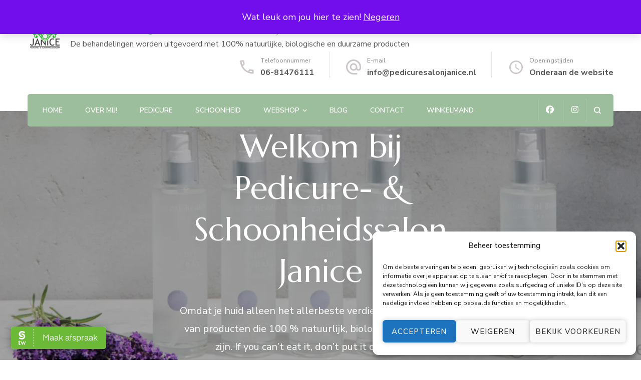

--- FILE ---
content_type: text/html; charset=UTF-8
request_url: https://pedicuresalonjanice.nl/
body_size: 26335
content:
    <!DOCTYPE html>
    <html lang="nl-NL">
    <head itemscope itemtype="http://schema.org/WebSite">
	    <meta charset="UTF-8">
    <meta name="viewport" content="width=device-width, initial-scale=1">
    <link rel="profile" href="http://gmpg.org/xfn/11">
    <style>
#wpadminbar #wp-admin-bar-wccp_free_top_button .ab-icon:before {
	content: "\f160";
	color: #02CA02;
	top: 3px;
}
#wpadminbar #wp-admin-bar-wccp_free_top_button .ab-icon {
	transform: rotate(45deg);
}
</style>
<meta name='robots' content='index, follow, max-image-preview:large, max-snippet:-1, max-video-preview:-1' />
<script>window._wca = window._wca || [];</script>

	<!-- This site is optimized with the Yoast SEO plugin v26.7 - https://yoast.com/wordpress/plugins/seo/ -->
	<title>De webshop natuurlijke huidverzorging | Schoonheidssalon Janice</title>
	<meta name="description" content="Opzoek naar een webshop vol natuurlijke huidverzorging? Dan bent u bij Pedicure- &amp; schoonheidssalon Janice op het juiste adres" />
	<link rel="canonical" href="https://pedicuresalonjanice.nl/" />
	<meta property="og:locale" content="nl_NL" />
	<meta property="og:type" content="website" />
	<meta property="og:title" content="De webshop natuurlijke huidverzorging | Schoonheidssalon Janice" />
	<meta property="og:description" content="Opzoek naar een webshop vol natuurlijke huidverzorging? Dan bent u bij Pedicure- &amp; schoonheidssalon Janice op het juiste adres" />
	<meta property="og:url" content="https://pedicuresalonjanice.nl/" />
	<meta property="og:site_name" content="Pedicure- &amp; Schoonheidssalon Janice" />
	<meta property="article:modified_time" content="2024-02-05T19:41:37+00:00" />
	<meta property="og:image" content="https://pedicuresalonjanice.nl/wp-content/uploads/2024/01/other-small.jpg" />
	<meta name="twitter:card" content="summary_large_image" />
	<script type="application/ld+json" class="yoast-schema-graph">{"@context":"https://schema.org","@graph":[{"@type":"WebPage","@id":"https://pedicuresalonjanice.nl/","url":"https://pedicuresalonjanice.nl/","name":"De webshop natuurlijke huidverzorging | Schoonheidssalon Janice","isPartOf":{"@id":"https://pedicuresalonjanice.nl/#website"},"about":{"@id":"https://pedicuresalonjanice.nl/#/schema/person/7de8f22397c67cc3432846b02e924913"},"primaryImageOfPage":{"@id":"https://pedicuresalonjanice.nl/#primaryimage"},"image":{"@id":"https://pedicuresalonjanice.nl/#primaryimage"},"thumbnailUrl":"https://pedicuresalonjanice.nl/wp-content/uploads/2024/01/other-small.jpg","datePublished":"2024-01-05T10:40:00+00:00","dateModified":"2024-02-05T19:41:37+00:00","description":"Opzoek naar een webshop vol natuurlijke huidverzorging? Dan bent u bij Pedicure- & schoonheidssalon Janice op het juiste adres","breadcrumb":{"@id":"https://pedicuresalonjanice.nl/#breadcrumb"},"inLanguage":"nl-NL","potentialAction":[{"@type":"ReadAction","target":["https://pedicuresalonjanice.nl/"]}]},{"@type":"ImageObject","inLanguage":"nl-NL","@id":"https://pedicuresalonjanice.nl/#primaryimage","url":"https://i0.wp.com/pedicuresalonjanice.nl/wp-content/uploads/2024/01/other-small.jpg?fit=1920%2C1280&ssl=1","contentUrl":"https://i0.wp.com/pedicuresalonjanice.nl/wp-content/uploads/2024/01/other-small.jpg?fit=1920%2C1280&ssl=1","width":1920,"height":1280},{"@type":"BreadcrumbList","@id":"https://pedicuresalonjanice.nl/#breadcrumb","itemListElement":[{"@type":"ListItem","position":1,"name":"Home"}]},{"@type":"WebSite","@id":"https://pedicuresalonjanice.nl/#website","url":"https://pedicuresalonjanice.nl/","name":"Pedicure- &amp; Schoonheidssalon Janice","description":"De behandelingen worden uitgevoerd met 100% natuurlijke, biologische en duurzame producten","publisher":{"@id":"https://pedicuresalonjanice.nl/#/schema/person/7de8f22397c67cc3432846b02e924913"},"potentialAction":[{"@type":"SearchAction","target":{"@type":"EntryPoint","urlTemplate":"https://pedicuresalonjanice.nl/?s={search_term_string}"},"query-input":{"@type":"PropertyValueSpecification","valueRequired":true,"valueName":"search_term_string"}}],"inLanguage":"nl-NL"},{"@type":["Person","Organization"],"@id":"https://pedicuresalonjanice.nl/#/schema/person/7de8f22397c67cc3432846b02e924913","name":"Janice van het Ende","image":{"@type":"ImageObject","inLanguage":"nl-NL","@id":"https://pedicuresalonjanice.nl/#/schema/person/image/","url":"https://pedicuresalonjanice.nl/wp-content/uploads/2020/08/LOGO_JANICE_0001kleur-e1596366986577.png","contentUrl":"https://pedicuresalonjanice.nl/wp-content/uploads/2020/08/LOGO_JANICE_0001kleur-e1596366986577.png","width":70,"height":70,"caption":"Janice van het Ende"},"logo":{"@id":"https://pedicuresalonjanice.nl/#/schema/person/image/"},"sameAs":["https://pedicuresalonjanice.nl"]}]}</script>
	<meta name="google-site-verification" content="2_zmZZXrUOtQZWdR-FGVSFERvD5dt_wSfqH9tJnsxzg" />
	<!-- / Yoast SEO plugin. -->


<link rel='dns-prefetch' href='//stats.wp.com' />
<link rel='dns-prefetch' href='//fonts.googleapis.com' />
<link rel='preconnect' href='//i0.wp.com' />
<link rel='preconnect' href='//c0.wp.com' />
<link rel="alternate" type="application/rss+xml" title="Pedicure- &amp; Schoonheidssalon Janice &raquo; feed" href="https://pedicuresalonjanice.nl/feed/" />
<link rel="alternate" type="application/rss+xml" title="Pedicure- &amp; Schoonheidssalon Janice &raquo; reacties feed" href="https://pedicuresalonjanice.nl/comments/feed/" />
<link rel="alternate" title="oEmbed (JSON)" type="application/json+oembed" href="https://pedicuresalonjanice.nl/wp-json/oembed/1.0/embed?url=https%3A%2F%2Fpedicuresalonjanice.nl%2F" />
<link rel="alternate" title="oEmbed (XML)" type="text/xml+oembed" href="https://pedicuresalonjanice.nl/wp-json/oembed/1.0/embed?url=https%3A%2F%2Fpedicuresalonjanice.nl%2F&#038;format=xml" />
<style id='wp-img-auto-sizes-contain-inline-css' type='text/css'>
img:is([sizes=auto i],[sizes^="auto," i]){contain-intrinsic-size:3000px 1500px}
/*# sourceURL=wp-img-auto-sizes-contain-inline-css */
</style>
<style id='wp-emoji-styles-inline-css' type='text/css'>

	img.wp-smiley, img.emoji {
		display: inline !important;
		border: none !important;
		box-shadow: none !important;
		height: 1em !important;
		width: 1em !important;
		margin: 0 0.07em !important;
		vertical-align: -0.1em !important;
		background: none !important;
		padding: 0 !important;
	}
/*# sourceURL=wp-emoji-styles-inline-css */
</style>
<link rel='stylesheet' id='wp-block-library-css' href='https://c0.wp.com/c/6.9/wp-includes/css/dist/block-library/style.min.css' type='text/css' media='all' />
<style id='wp-block-list-inline-css' type='text/css'>
ol,ul{box-sizing:border-box}:root :where(.wp-block-list.has-background){padding:1.25em 2.375em}
/*# sourceURL=https://c0.wp.com/c/6.9/wp-includes/blocks/list/style.min.css */
</style>
<style id='wp-block-paragraph-inline-css' type='text/css'>
.is-small-text{font-size:.875em}.is-regular-text{font-size:1em}.is-large-text{font-size:2.25em}.is-larger-text{font-size:3em}.has-drop-cap:not(:focus):first-letter{float:left;font-size:8.4em;font-style:normal;font-weight:100;line-height:.68;margin:.05em .1em 0 0;text-transform:uppercase}body.rtl .has-drop-cap:not(:focus):first-letter{float:none;margin-left:.1em}p.has-drop-cap.has-background{overflow:hidden}:root :where(p.has-background){padding:1.25em 2.375em}:where(p.has-text-color:not(.has-link-color)) a{color:inherit}p.has-text-align-left[style*="writing-mode:vertical-lr"],p.has-text-align-right[style*="writing-mode:vertical-rl"]{rotate:180deg}
/*# sourceURL=https://c0.wp.com/c/6.9/wp-includes/blocks/paragraph/style.min.css */
</style>
<style id='wp-block-table-inline-css' type='text/css'>
.wp-block-table{overflow-x:auto}.wp-block-table table{border-collapse:collapse;width:100%}.wp-block-table thead{border-bottom:3px solid}.wp-block-table tfoot{border-top:3px solid}.wp-block-table td,.wp-block-table th{border:1px solid;padding:.5em}.wp-block-table .has-fixed-layout{table-layout:fixed;width:100%}.wp-block-table .has-fixed-layout td,.wp-block-table .has-fixed-layout th{word-break:break-word}.wp-block-table.aligncenter,.wp-block-table.alignleft,.wp-block-table.alignright{display:table;width:auto}.wp-block-table.aligncenter td,.wp-block-table.aligncenter th,.wp-block-table.alignleft td,.wp-block-table.alignleft th,.wp-block-table.alignright td,.wp-block-table.alignright th{word-break:break-word}.wp-block-table .has-subtle-light-gray-background-color{background-color:#f3f4f5}.wp-block-table .has-subtle-pale-green-background-color{background-color:#e9fbe5}.wp-block-table .has-subtle-pale-blue-background-color{background-color:#e7f5fe}.wp-block-table .has-subtle-pale-pink-background-color{background-color:#fcf0ef}.wp-block-table.is-style-stripes{background-color:initial;border-collapse:inherit;border-spacing:0}.wp-block-table.is-style-stripes tbody tr:nth-child(odd){background-color:#f0f0f0}.wp-block-table.is-style-stripes.has-subtle-light-gray-background-color tbody tr:nth-child(odd){background-color:#f3f4f5}.wp-block-table.is-style-stripes.has-subtle-pale-green-background-color tbody tr:nth-child(odd){background-color:#e9fbe5}.wp-block-table.is-style-stripes.has-subtle-pale-blue-background-color tbody tr:nth-child(odd){background-color:#e7f5fe}.wp-block-table.is-style-stripes.has-subtle-pale-pink-background-color tbody tr:nth-child(odd){background-color:#fcf0ef}.wp-block-table.is-style-stripes td,.wp-block-table.is-style-stripes th{border-color:#0000}.wp-block-table.is-style-stripes{border-bottom:1px solid #f0f0f0}.wp-block-table .has-border-color td,.wp-block-table .has-border-color th,.wp-block-table .has-border-color tr,.wp-block-table .has-border-color>*{border-color:inherit}.wp-block-table table[style*=border-top-color] tr:first-child,.wp-block-table table[style*=border-top-color] tr:first-child td,.wp-block-table table[style*=border-top-color] tr:first-child th,.wp-block-table table[style*=border-top-color]>*,.wp-block-table table[style*=border-top-color]>* td,.wp-block-table table[style*=border-top-color]>* th{border-top-color:inherit}.wp-block-table table[style*=border-top-color] tr:not(:first-child){border-top-color:initial}.wp-block-table table[style*=border-right-color] td:last-child,.wp-block-table table[style*=border-right-color] th,.wp-block-table table[style*=border-right-color] tr,.wp-block-table table[style*=border-right-color]>*{border-right-color:inherit}.wp-block-table table[style*=border-bottom-color] tr:last-child,.wp-block-table table[style*=border-bottom-color] tr:last-child td,.wp-block-table table[style*=border-bottom-color] tr:last-child th,.wp-block-table table[style*=border-bottom-color]>*,.wp-block-table table[style*=border-bottom-color]>* td,.wp-block-table table[style*=border-bottom-color]>* th{border-bottom-color:inherit}.wp-block-table table[style*=border-bottom-color] tr:not(:last-child){border-bottom-color:initial}.wp-block-table table[style*=border-left-color] td:first-child,.wp-block-table table[style*=border-left-color] th,.wp-block-table table[style*=border-left-color] tr,.wp-block-table table[style*=border-left-color]>*{border-left-color:inherit}.wp-block-table table[style*=border-style] td,.wp-block-table table[style*=border-style] th,.wp-block-table table[style*=border-style] tr,.wp-block-table table[style*=border-style]>*{border-style:inherit}.wp-block-table table[style*=border-width] td,.wp-block-table table[style*=border-width] th,.wp-block-table table[style*=border-width] tr,.wp-block-table table[style*=border-width]>*{border-style:inherit;border-width:inherit}
/*# sourceURL=https://c0.wp.com/c/6.9/wp-includes/blocks/table/style.min.css */
</style>
<style id='global-styles-inline-css' type='text/css'>
:root{--wp--preset--aspect-ratio--square: 1;--wp--preset--aspect-ratio--4-3: 4/3;--wp--preset--aspect-ratio--3-4: 3/4;--wp--preset--aspect-ratio--3-2: 3/2;--wp--preset--aspect-ratio--2-3: 2/3;--wp--preset--aspect-ratio--16-9: 16/9;--wp--preset--aspect-ratio--9-16: 9/16;--wp--preset--color--black: #000000;--wp--preset--color--cyan-bluish-gray: #abb8c3;--wp--preset--color--white: #ffffff;--wp--preset--color--pale-pink: #f78da7;--wp--preset--color--vivid-red: #cf2e2e;--wp--preset--color--luminous-vivid-orange: #ff6900;--wp--preset--color--luminous-vivid-amber: #fcb900;--wp--preset--color--light-green-cyan: #7bdcb5;--wp--preset--color--vivid-green-cyan: #00d084;--wp--preset--color--pale-cyan-blue: #8ed1fc;--wp--preset--color--vivid-cyan-blue: #0693e3;--wp--preset--color--vivid-purple: #9b51e0;--wp--preset--gradient--vivid-cyan-blue-to-vivid-purple: linear-gradient(135deg,rgb(6,147,227) 0%,rgb(155,81,224) 100%);--wp--preset--gradient--light-green-cyan-to-vivid-green-cyan: linear-gradient(135deg,rgb(122,220,180) 0%,rgb(0,208,130) 100%);--wp--preset--gradient--luminous-vivid-amber-to-luminous-vivid-orange: linear-gradient(135deg,rgb(252,185,0) 0%,rgb(255,105,0) 100%);--wp--preset--gradient--luminous-vivid-orange-to-vivid-red: linear-gradient(135deg,rgb(255,105,0) 0%,rgb(207,46,46) 100%);--wp--preset--gradient--very-light-gray-to-cyan-bluish-gray: linear-gradient(135deg,rgb(238,238,238) 0%,rgb(169,184,195) 100%);--wp--preset--gradient--cool-to-warm-spectrum: linear-gradient(135deg,rgb(74,234,220) 0%,rgb(151,120,209) 20%,rgb(207,42,186) 40%,rgb(238,44,130) 60%,rgb(251,105,98) 80%,rgb(254,248,76) 100%);--wp--preset--gradient--blush-light-purple: linear-gradient(135deg,rgb(255,206,236) 0%,rgb(152,150,240) 100%);--wp--preset--gradient--blush-bordeaux: linear-gradient(135deg,rgb(254,205,165) 0%,rgb(254,45,45) 50%,rgb(107,0,62) 100%);--wp--preset--gradient--luminous-dusk: linear-gradient(135deg,rgb(255,203,112) 0%,rgb(199,81,192) 50%,rgb(65,88,208) 100%);--wp--preset--gradient--pale-ocean: linear-gradient(135deg,rgb(255,245,203) 0%,rgb(182,227,212) 50%,rgb(51,167,181) 100%);--wp--preset--gradient--electric-grass: linear-gradient(135deg,rgb(202,248,128) 0%,rgb(113,206,126) 100%);--wp--preset--gradient--midnight: linear-gradient(135deg,rgb(2,3,129) 0%,rgb(40,116,252) 100%);--wp--preset--font-size--small: 13px;--wp--preset--font-size--medium: 20px;--wp--preset--font-size--large: 36px;--wp--preset--font-size--x-large: 42px;--wp--preset--spacing--20: 0.44rem;--wp--preset--spacing--30: 0.67rem;--wp--preset--spacing--40: 1rem;--wp--preset--spacing--50: 1.5rem;--wp--preset--spacing--60: 2.25rem;--wp--preset--spacing--70: 3.38rem;--wp--preset--spacing--80: 5.06rem;--wp--preset--shadow--natural: 6px 6px 9px rgba(0, 0, 0, 0.2);--wp--preset--shadow--deep: 12px 12px 50px rgba(0, 0, 0, 0.4);--wp--preset--shadow--sharp: 6px 6px 0px rgba(0, 0, 0, 0.2);--wp--preset--shadow--outlined: 6px 6px 0px -3px rgb(255, 255, 255), 6px 6px rgb(0, 0, 0);--wp--preset--shadow--crisp: 6px 6px 0px rgb(0, 0, 0);}:where(.is-layout-flex){gap: 0.5em;}:where(.is-layout-grid){gap: 0.5em;}body .is-layout-flex{display: flex;}.is-layout-flex{flex-wrap: wrap;align-items: center;}.is-layout-flex > :is(*, div){margin: 0;}body .is-layout-grid{display: grid;}.is-layout-grid > :is(*, div){margin: 0;}:where(.wp-block-columns.is-layout-flex){gap: 2em;}:where(.wp-block-columns.is-layout-grid){gap: 2em;}:where(.wp-block-post-template.is-layout-flex){gap: 1.25em;}:where(.wp-block-post-template.is-layout-grid){gap: 1.25em;}.has-black-color{color: var(--wp--preset--color--black) !important;}.has-cyan-bluish-gray-color{color: var(--wp--preset--color--cyan-bluish-gray) !important;}.has-white-color{color: var(--wp--preset--color--white) !important;}.has-pale-pink-color{color: var(--wp--preset--color--pale-pink) !important;}.has-vivid-red-color{color: var(--wp--preset--color--vivid-red) !important;}.has-luminous-vivid-orange-color{color: var(--wp--preset--color--luminous-vivid-orange) !important;}.has-luminous-vivid-amber-color{color: var(--wp--preset--color--luminous-vivid-amber) !important;}.has-light-green-cyan-color{color: var(--wp--preset--color--light-green-cyan) !important;}.has-vivid-green-cyan-color{color: var(--wp--preset--color--vivid-green-cyan) !important;}.has-pale-cyan-blue-color{color: var(--wp--preset--color--pale-cyan-blue) !important;}.has-vivid-cyan-blue-color{color: var(--wp--preset--color--vivid-cyan-blue) !important;}.has-vivid-purple-color{color: var(--wp--preset--color--vivid-purple) !important;}.has-black-background-color{background-color: var(--wp--preset--color--black) !important;}.has-cyan-bluish-gray-background-color{background-color: var(--wp--preset--color--cyan-bluish-gray) !important;}.has-white-background-color{background-color: var(--wp--preset--color--white) !important;}.has-pale-pink-background-color{background-color: var(--wp--preset--color--pale-pink) !important;}.has-vivid-red-background-color{background-color: var(--wp--preset--color--vivid-red) !important;}.has-luminous-vivid-orange-background-color{background-color: var(--wp--preset--color--luminous-vivid-orange) !important;}.has-luminous-vivid-amber-background-color{background-color: var(--wp--preset--color--luminous-vivid-amber) !important;}.has-light-green-cyan-background-color{background-color: var(--wp--preset--color--light-green-cyan) !important;}.has-vivid-green-cyan-background-color{background-color: var(--wp--preset--color--vivid-green-cyan) !important;}.has-pale-cyan-blue-background-color{background-color: var(--wp--preset--color--pale-cyan-blue) !important;}.has-vivid-cyan-blue-background-color{background-color: var(--wp--preset--color--vivid-cyan-blue) !important;}.has-vivid-purple-background-color{background-color: var(--wp--preset--color--vivid-purple) !important;}.has-black-border-color{border-color: var(--wp--preset--color--black) !important;}.has-cyan-bluish-gray-border-color{border-color: var(--wp--preset--color--cyan-bluish-gray) !important;}.has-white-border-color{border-color: var(--wp--preset--color--white) !important;}.has-pale-pink-border-color{border-color: var(--wp--preset--color--pale-pink) !important;}.has-vivid-red-border-color{border-color: var(--wp--preset--color--vivid-red) !important;}.has-luminous-vivid-orange-border-color{border-color: var(--wp--preset--color--luminous-vivid-orange) !important;}.has-luminous-vivid-amber-border-color{border-color: var(--wp--preset--color--luminous-vivid-amber) !important;}.has-light-green-cyan-border-color{border-color: var(--wp--preset--color--light-green-cyan) !important;}.has-vivid-green-cyan-border-color{border-color: var(--wp--preset--color--vivid-green-cyan) !important;}.has-pale-cyan-blue-border-color{border-color: var(--wp--preset--color--pale-cyan-blue) !important;}.has-vivid-cyan-blue-border-color{border-color: var(--wp--preset--color--vivid-cyan-blue) !important;}.has-vivid-purple-border-color{border-color: var(--wp--preset--color--vivid-purple) !important;}.has-vivid-cyan-blue-to-vivid-purple-gradient-background{background: var(--wp--preset--gradient--vivid-cyan-blue-to-vivid-purple) !important;}.has-light-green-cyan-to-vivid-green-cyan-gradient-background{background: var(--wp--preset--gradient--light-green-cyan-to-vivid-green-cyan) !important;}.has-luminous-vivid-amber-to-luminous-vivid-orange-gradient-background{background: var(--wp--preset--gradient--luminous-vivid-amber-to-luminous-vivid-orange) !important;}.has-luminous-vivid-orange-to-vivid-red-gradient-background{background: var(--wp--preset--gradient--luminous-vivid-orange-to-vivid-red) !important;}.has-very-light-gray-to-cyan-bluish-gray-gradient-background{background: var(--wp--preset--gradient--very-light-gray-to-cyan-bluish-gray) !important;}.has-cool-to-warm-spectrum-gradient-background{background: var(--wp--preset--gradient--cool-to-warm-spectrum) !important;}.has-blush-light-purple-gradient-background{background: var(--wp--preset--gradient--blush-light-purple) !important;}.has-blush-bordeaux-gradient-background{background: var(--wp--preset--gradient--blush-bordeaux) !important;}.has-luminous-dusk-gradient-background{background: var(--wp--preset--gradient--luminous-dusk) !important;}.has-pale-ocean-gradient-background{background: var(--wp--preset--gradient--pale-ocean) !important;}.has-electric-grass-gradient-background{background: var(--wp--preset--gradient--electric-grass) !important;}.has-midnight-gradient-background{background: var(--wp--preset--gradient--midnight) !important;}.has-small-font-size{font-size: var(--wp--preset--font-size--small) !important;}.has-medium-font-size{font-size: var(--wp--preset--font-size--medium) !important;}.has-large-font-size{font-size: var(--wp--preset--font-size--large) !important;}.has-x-large-font-size{font-size: var(--wp--preset--font-size--x-large) !important;}
/*# sourceURL=global-styles-inline-css */
</style>

<style id='classic-theme-styles-inline-css' type='text/css'>
/*! This file is auto-generated */
.wp-block-button__link{color:#fff;background-color:#32373c;border-radius:9999px;box-shadow:none;text-decoration:none;padding:calc(.667em + 2px) calc(1.333em + 2px);font-size:1.125em}.wp-block-file__button{background:#32373c;color:#fff;text-decoration:none}
/*# sourceURL=/wp-includes/css/classic-themes.min.css */
</style>
<link rel='stylesheet' id='blossomthemes-email-newsletter-css' href='https://pedicuresalonjanice.nl/wp-content/plugins/blossomthemes-email-newsletter/public/css/blossomthemes-email-newsletter-public.min.css?ver=2.2.10' type='text/css' media='all' />
<link rel='stylesheet' id='blossomthemes-instagram-feed-css' href='https://pedicuresalonjanice.nl/wp-content/plugins/blossomthemes-instagram-feed/public/css/blossomthemes-instagram-feed-public.css?ver=2.0.5' type='text/css' media='all' />
<link rel='stylesheet' id='magnific-popup-css' href='https://pedicuresalonjanice.nl/wp-content/plugins/blossomthemes-instagram-feed/public/css/magnific-popup.min.css?ver=1.0.0' type='text/css' media='all' />
<link rel='stylesheet' id='blossomthemes-toolkit-css' href='https://pedicuresalonjanice.nl/wp-content/plugins/blossomthemes-toolkit/public/css/blossomthemes-toolkit-public.min.css?ver=2.2.7' type='text/css' media='all' />
<link rel='stylesheet' id='woocommerce-layout-css' href='https://c0.wp.com/p/woocommerce/10.4.3/assets/css/woocommerce-layout.css' type='text/css' media='all' />
<style id='woocommerce-layout-inline-css' type='text/css'>

	.infinite-scroll .woocommerce-pagination {
		display: none;
	}
/*# sourceURL=woocommerce-layout-inline-css */
</style>
<link rel='stylesheet' id='woocommerce-smallscreen-css' href='https://c0.wp.com/p/woocommerce/10.4.3/assets/css/woocommerce-smallscreen.css' type='text/css' media='only screen and (max-width: 768px)' />
<link rel='stylesheet' id='woocommerce-general-css' href='https://c0.wp.com/p/woocommerce/10.4.3/assets/css/woocommerce.css' type='text/css' media='all' />
<style id='woocommerce-inline-inline-css' type='text/css'>
.woocommerce form .form-row .required { visibility: visible; }
/*# sourceURL=woocommerce-inline-inline-css */
</style>
<link rel='stylesheet' id='cmplz-general-css' href='https://pedicuresalonjanice.nl/wp-content/plugins/complianz-gdpr/assets/css/cookieblocker.min.css?ver=1766308232' type='text/css' media='all' />
<link rel='stylesheet' id='blossom-spa-woocommerce-css' href='https://pedicuresalonjanice.nl/wp-content/themes/blossom-spa/css/woocommerce.min.css?ver=1.3.8' type='text/css' media='all' />
<link rel='stylesheet' id='animate-css' href='https://pedicuresalonjanice.nl/wp-content/themes/blossom-spa/css/animate.min.css?ver=3.5.2' type='text/css' media='all' />
<link rel='stylesheet' id='owl-carousel-css' href='https://pedicuresalonjanice.nl/wp-content/themes/blossom-spa/css/owl.carousel.min.css?ver=2.2.1' type='text/css' media='all' />
<link rel='stylesheet' id='perfect-scrollbar-css' href='https://pedicuresalonjanice.nl/wp-content/themes/blossom-spa/css/perfect-scrollbar.min.css?ver=3.1.5' type='text/css' media='all' />
<link rel='stylesheet' id='blossom-spa-google-fonts-css' href='https://fonts.googleapis.com/css?family=Nunito+Sans%3A200%2C300%2Cregular%2C500%2C600%2C700%2C800%2C900%2C200italic%2C300italic%2Citalic%2C500italic%2C600italic%2C700italic%2C800italic%2C900italic%7CMarcellus%3Aregular' type='text/css' media='all' />
<link rel='stylesheet' id='blossom-spa-css' href='https://pedicuresalonjanice.nl/wp-content/themes/blossom-spa/style.css?ver=1.3.8' type='text/css' media='all' />
<link rel='stylesheet' id='mollie-applepaydirect-css' href='https://pedicuresalonjanice.nl/wp-content/plugins/mollie-payments-for-woocommerce/public/css/mollie-applepaydirect.min.css?ver=1766308242' type='text/css' media='screen' />
<script type="text/javascript" id="jquery-core-js-extra">
/* <![CDATA[ */
var bten_ajax_data = {"ajaxurl":"https://pedicuresalonjanice.nl/wp-admin/admin-ajax.php"};
//# sourceURL=jquery-core-js-extra
/* ]]> */
</script>
<script type="text/javascript" src="https://c0.wp.com/c/6.9/wp-includes/js/jquery/jquery.min.js" id="jquery-core-js"></script>
<script type="text/javascript" src="https://c0.wp.com/c/6.9/wp-includes/js/jquery/jquery-migrate.min.js" id="jquery-migrate-js"></script>
<script type="text/javascript" src="https://c0.wp.com/p/woocommerce/10.4.3/assets/js/jquery-blockui/jquery.blockUI.min.js" id="wc-jquery-blockui-js" defer="defer" data-wp-strategy="defer"></script>
<script type="text/javascript" id="wc-add-to-cart-js-extra">
/* <![CDATA[ */
var wc_add_to_cart_params = {"ajax_url":"/wp-admin/admin-ajax.php","wc_ajax_url":"/?wc-ajax=%%endpoint%%","i18n_view_cart":"Bekijk winkelwagen","cart_url":"https://pedicuresalonjanice.nl/winkelmand/","is_cart":"","cart_redirect_after_add":"no"};
//# sourceURL=wc-add-to-cart-js-extra
/* ]]> */
</script>
<script type="text/javascript" src="https://c0.wp.com/p/woocommerce/10.4.3/assets/js/frontend/add-to-cart.min.js" id="wc-add-to-cart-js" defer="defer" data-wp-strategy="defer"></script>
<script type="text/javascript" src="https://c0.wp.com/p/woocommerce/10.4.3/assets/js/js-cookie/js.cookie.min.js" id="wc-js-cookie-js" defer="defer" data-wp-strategy="defer"></script>
<script type="text/javascript" id="woocommerce-js-extra">
/* <![CDATA[ */
var woocommerce_params = {"ajax_url":"/wp-admin/admin-ajax.php","wc_ajax_url":"/?wc-ajax=%%endpoint%%","i18n_password_show":"Wachtwoord weergeven","i18n_password_hide":"Wachtwoord verbergen"};
//# sourceURL=woocommerce-js-extra
/* ]]> */
</script>
<script type="text/javascript" src="https://c0.wp.com/p/woocommerce/10.4.3/assets/js/frontend/woocommerce.min.js" id="woocommerce-js" defer="defer" data-wp-strategy="defer"></script>
<script data-service="jetpack-statistics" data-category="statistics" type="text/plain" data-cmplz-src="https://stats.wp.com/s-202604.js" id="woocommerce-analytics-js" defer="defer" data-wp-strategy="defer"></script>
<link rel="https://api.w.org/" href="https://pedicuresalonjanice.nl/wp-json/" /><link rel="alternate" title="JSON" type="application/json" href="https://pedicuresalonjanice.nl/wp-json/wp/v2/pages/1056" /><link rel="EditURI" type="application/rsd+xml" title="RSD" href="https://pedicuresalonjanice.nl/xmlrpc.php?rsd" />
<meta name="generator" content="WordPress 6.9" />
<meta name="generator" content="WooCommerce 10.4.3" />
<link rel='shortlink' href='https://pedicuresalonjanice.nl/' />
<script id="wpcp_disable_selection" type="text/javascript">
var image_save_msg='You are not allowed to save images!';
	var no_menu_msg='Context Menu disabled!';
	var smessage = "Content is protected !!";

function disableEnterKey(e)
{
	var elemtype = e.target.tagName;
	
	elemtype = elemtype.toUpperCase();
	
	if (elemtype == "TEXT" || elemtype == "TEXTAREA" || elemtype == "INPUT" || elemtype == "PASSWORD" || elemtype == "SELECT" || elemtype == "OPTION" || elemtype == "EMBED")
	{
		elemtype = 'TEXT';
	}
	
	if (e.ctrlKey){
     var key;
     if(window.event)
          key = window.event.keyCode;     //IE
     else
          key = e.which;     //firefox (97)
    //if (key != 17) alert(key);
     if (elemtype!= 'TEXT' && (key == 97 || key == 65 || key == 67 || key == 99 || key == 88 || key == 120 || key == 26 || key == 85  || key == 86 || key == 83 || key == 43 || key == 73))
     {
		if(wccp_free_iscontenteditable(e)) return true;
		show_wpcp_message('You are not allowed to copy content or view source');
		return false;
     }else
     	return true;
     }
}


/*For contenteditable tags*/
function wccp_free_iscontenteditable(e)
{
	var e = e || window.event; // also there is no e.target property in IE. instead IE uses window.event.srcElement
  	
	var target = e.target || e.srcElement;

	var elemtype = e.target.nodeName;
	
	elemtype = elemtype.toUpperCase();
	
	var iscontenteditable = "false";
		
	if(typeof target.getAttribute!="undefined" ) iscontenteditable = target.getAttribute("contenteditable"); // Return true or false as string
	
	var iscontenteditable2 = false;
	
	if(typeof target.isContentEditable!="undefined" ) iscontenteditable2 = target.isContentEditable; // Return true or false as boolean

	if(target.parentElement.isContentEditable) iscontenteditable2 = true;
	
	if (iscontenteditable == "true" || iscontenteditable2 == true)
	{
		if(typeof target.style!="undefined" ) target.style.cursor = "text";
		
		return true;
	}
}

////////////////////////////////////
function disable_copy(e)
{	
	var e = e || window.event; // also there is no e.target property in IE. instead IE uses window.event.srcElement
	
	var elemtype = e.target.tagName;
	
	elemtype = elemtype.toUpperCase();
	
	if (elemtype == "TEXT" || elemtype == "TEXTAREA" || elemtype == "INPUT" || elemtype == "PASSWORD" || elemtype == "SELECT" || elemtype == "OPTION" || elemtype == "EMBED")
	{
		elemtype = 'TEXT';
	}
	
	if(wccp_free_iscontenteditable(e)) return true;
	
	var isSafari = /Safari/.test(navigator.userAgent) && /Apple Computer/.test(navigator.vendor);
	
	var checker_IMG = '';
	if (elemtype == "IMG" && checker_IMG == 'checked' && e.detail >= 2) {show_wpcp_message(alertMsg_IMG);return false;}
	if (elemtype != "TEXT")
	{
		if (smessage !== "" && e.detail == 2)
			show_wpcp_message(smessage);
		
		if (isSafari)
			return true;
		else
			return false;
	}	
}

//////////////////////////////////////////
function disable_copy_ie()
{
	var e = e || window.event;
	var elemtype = window.event.srcElement.nodeName;
	elemtype = elemtype.toUpperCase();
	if(wccp_free_iscontenteditable(e)) return true;
	if (elemtype == "IMG") {show_wpcp_message(alertMsg_IMG);return false;}
	if (elemtype != "TEXT" && elemtype != "TEXTAREA" && elemtype != "INPUT" && elemtype != "PASSWORD" && elemtype != "SELECT" && elemtype != "OPTION" && elemtype != "EMBED")
	{
		return false;
	}
}	
function reEnable()
{
	return true;
}
document.onkeydown = disableEnterKey;
document.onselectstart = disable_copy_ie;
if(navigator.userAgent.indexOf('MSIE')==-1)
{
	document.onmousedown = disable_copy;
	document.onclick = reEnable;
}
function disableSelection(target)
{
    //For IE This code will work
    if (typeof target.onselectstart!="undefined")
    target.onselectstart = disable_copy_ie;
    
    //For Firefox This code will work
    else if (typeof target.style.MozUserSelect!="undefined")
    {target.style.MozUserSelect="none";}
    
    //All other  (ie: Opera) This code will work
    else
    target.onmousedown=function(){return false}
    target.style.cursor = "default";
}
//Calling the JS function directly just after body load
window.onload = function(){disableSelection(document.body);};

//////////////////special for safari Start////////////////
var onlongtouch;
var timer;
var touchduration = 1000; //length of time we want the user to touch before we do something

var elemtype = "";
function touchstart(e) {
	var e = e || window.event;
  // also there is no e.target property in IE.
  // instead IE uses window.event.srcElement
  	var target = e.target || e.srcElement;
	
	elemtype = window.event.srcElement.nodeName;
	
	elemtype = elemtype.toUpperCase();
	
	if(!wccp_pro_is_passive()) e.preventDefault();
	if (!timer) {
		timer = setTimeout(onlongtouch, touchduration);
	}
}

function touchend() {
    //stops short touches from firing the event
    if (timer) {
        clearTimeout(timer);
        timer = null;
    }
	onlongtouch();
}

onlongtouch = function(e) { //this will clear the current selection if anything selected
	
	if (elemtype != "TEXT" && elemtype != "TEXTAREA" && elemtype != "INPUT" && elemtype != "PASSWORD" && elemtype != "SELECT" && elemtype != "EMBED" && elemtype != "OPTION")	
	{
		if (window.getSelection) {
			if (window.getSelection().empty) {  // Chrome
			window.getSelection().empty();
			} else if (window.getSelection().removeAllRanges) {  // Firefox
			window.getSelection().removeAllRanges();
			}
		} else if (document.selection) {  // IE?
			document.selection.empty();
		}
		return false;
	}
};

document.addEventListener("DOMContentLoaded", function(event) { 
    window.addEventListener("touchstart", touchstart, false);
    window.addEventListener("touchend", touchend, false);
});

function wccp_pro_is_passive() {

  var cold = false,
  hike = function() {};

  try {
	  const object1 = {};
  var aid = Object.defineProperty(object1, 'passive', {
  get() {cold = true}
  });
  window.addEventListener('test', hike, aid);
  window.removeEventListener('test', hike, aid);
  } catch (e) {}

  return cold;
}
/*special for safari End*/
</script>
<script id="wpcp_disable_Right_Click" type="text/javascript">
document.ondragstart = function() { return false;}
	function nocontext(e) {
	   return false;
	}
	document.oncontextmenu = nocontext;
</script>
<style>
.unselectable
{
-moz-user-select:none;
-webkit-user-select:none;
cursor: default;
}
html
{
-webkit-touch-callout: none;
-webkit-user-select: none;
-khtml-user-select: none;
-moz-user-select: none;
-ms-user-select: none;
user-select: none;
-webkit-tap-highlight-color: rgba(0,0,0,0);
}
</style>
<script id="wpcp_css_disable_selection" type="text/javascript">
var e = document.getElementsByTagName('body')[0];
if(e)
{
	e.setAttribute('unselectable',"on");
}
</script>
        <!-- Copyright protection script -->
        <meta http-equiv="imagetoolbar" content="no">
        <script>
            /*<![CDATA[*/
            document.oncontextmenu = function () {
                return false;
            };
            /*]]>*/
        </script>
        <script type="text/javascript">
            /*<![CDATA[*/
            document.onselectstart = function () {
                event = event || window.event;
                var custom_input = event.target || event.srcElement;

                if (custom_input.type !== "text" && custom_input.type !== "textarea" && custom_input.type !== "password") {
                    return false;
                } else {
                    return true;
                }

            };
            if (window.sidebar) {
                document.onmousedown = function (e) {
                    var obj = e.target;
                    if (obj.tagName.toUpperCase() === 'SELECT'
                        || obj.tagName.toUpperCase() === "INPUT"
                        || obj.tagName.toUpperCase() === "TEXTAREA"
                        || obj.tagName.toUpperCase() === "PASSWORD") {
                        return true;
                    } else {
                        return false;
                    }
                };
            }
            window.onload = function () {
                document.body.style.webkitTouchCallout = 'none';
                document.body.style.KhtmlUserSelect = 'none';
            }
            /*]]>*/
        </script>
        <script type="text/javascript">
            /*<![CDATA[*/
            if (parent.frames.length > 0) {
                top.location.replace(document.location);
            }
            /*]]>*/
        </script>
        <script type="text/javascript">
            /*<![CDATA[*/
            document.ondragstart = function () {
                return false;
            };
            /*]]>*/
        </script>
        <script type="text/javascript">

            document.addEventListener('DOMContentLoaded', () => {
                const overlay = document.createElement('div');
                overlay.id = 'overlay';

                Object.assign(overlay.style, {
                    position: 'fixed',
                    top: '0',
                    left: '0',
                    width: '100%',
                    height: '100%',
                    backgroundColor: 'rgba(255, 255, 255, 0.9)',
                    display: 'none',
                    zIndex: '9999'
                });

                document.body.appendChild(overlay);

                document.addEventListener('keydown', (event) => {
                    if (event.metaKey || event.ctrlKey) {
                        overlay.style.display = 'block';
                    }
                });

                document.addEventListener('keyup', (event) => {
                    if (!event.metaKey && !event.ctrlKey) {
                        overlay.style.display = 'none';
                    }
                });
            });
        </script>
        <style type="text/css">
            * {
                -webkit-touch-callout: none;
                -webkit-user-select: none;
                -moz-user-select: none;
                user-select: none;
            }

            img {
                -webkit-touch-callout: none;
                -webkit-user-select: none;
                -moz-user-select: none;
                user-select: none;
            }

            input,
            textarea,
            select {
                -webkit-user-select: auto;
            }
        </style>
        <!-- End Copyright protection script -->

        <!-- Source hidden -->

        	<style>img#wpstats{display:none}</style>
					<style>.cmplz-hidden {
					display: none !important;
				}</style>	<noscript><style>.woocommerce-product-gallery{ opacity: 1 !important; }</style></noscript>
	<link rel="icon" href="https://i0.wp.com/pedicuresalonjanice.nl/wp-content/uploads/2020/08/LOGO_JANICE_0001kleur-e1596366986577.png?fit=32%2C32&#038;ssl=1" sizes="32x32" />
<link rel="icon" href="https://i0.wp.com/pedicuresalonjanice.nl/wp-content/uploads/2020/08/LOGO_JANICE_0001kleur-e1596366986577.png?fit=70%2C70&#038;ssl=1" sizes="192x192" />
<link rel="apple-touch-icon" href="https://i0.wp.com/pedicuresalonjanice.nl/wp-content/uploads/2020/08/LOGO_JANICE_0001kleur-e1596366986577.png?fit=70%2C70&#038;ssl=1" />
<meta name="msapplication-TileImage" content="https://i0.wp.com/pedicuresalonjanice.nl/wp-content/uploads/2020/08/LOGO_JANICE_0001kleur-e1596366986577.png?fit=70%2C70&#038;ssl=1" />
<style type='text/css' media='all'>
    :root {
    --primary-font: Nunito Sans;
    --secondary-font: Marcellus;
    }

    body,
    button,
    input,
    select,
    optgroup,
    textarea {        
        font-size: 18px;
    }

    /*Typography*/

    .site-branding .site-title{
        font-size   : 30px;
        font-family : Marcellus;
        font-weight : 400;
        font-style  : normal;
    }

    a.btn-readmore:hover:before, .btn-cta:hover:before, 
    a.btn-readmore:hover:after, .btn-cta:hover:after {
        background-image: url('data:image/svg+xml; utf-8, <svg xmlns="http://www.w3.org/2000/svg" viewBox="0 0 192 512"><path fill="%239cbe9c" d="M187.8 264.5L41 412.5c-4.7 4.7-12.3 4.7-17 0L4.2 392.7c-4.7-4.7-4.7-12.3 0-17L122.7 256 4.2 136.3c-4.7-4.7-4.7-12.3 0-17L24 99.5c4.7-4.7 12.3-4.7 17 0l146.8 148c4.7 4.7 4.7 12.3 0 17z" class=""></path></svg>');    
    } 

    .widget_bttk_testimonial_widget .bttk-testimonial-inner-holder:before, 
    blockquote:before {
        background-image: url('data:image/svg+xml; utf-8, <svg xmlns="http://www.w3.org/2000/svg" viewBox="0 0 36 24"><path fill="%239cbe9c" d="M33.54,28.5a8,8,0,1,1-8.04,8,16,16,0,0,1,16-16A15.724,15.724,0,0,0,33.54,28.5Zm-12.04,8a8,8,0,0,1-16,0h0a16,16,0,0,1,16-16,15.724,15.724,0,0,0-7.96,8A7.989,7.989,0,0,1,21.5,36.5Z" transform="translate(-5.5 -20.5)"/></svg>');
    };
           
    </style><link rel='stylesheet' id='wc-blocks-style-css' href='https://c0.wp.com/p/woocommerce/10.4.3/assets/client/blocks/wc-blocks.css' type='text/css' media='all' />
<link rel='stylesheet' id='tiled-gallery-css' href='https://c0.wp.com/p/jetpack/15.4/modules/tiled-gallery/tiled-gallery/tiled-gallery.css' type='text/css' media='all' />
</head>

<body data-cmplz=1 class="home wp-singular page-template-default page page-id-1056 wp-custom-logo wp-theme-blossom-spa theme-blossom-spa woocommerce-demo-store woocommerce-no-js unselectable underline rightsidebar" itemscope itemtype="http://schema.org/WebPage">

<p role="complementary" aria-label="Winkelbericht" class="woocommerce-store-notice demo_store" data-notice-id="b3d38102e0dfd75c4aa1c386ab729a8a" style="display:none;">Wat leuk om jou hier te zien!  <a role="button" href="#" class="woocommerce-store-notice__dismiss-link">Negeren</a></p>    <div id="page" class="site"><a aria-label="ga naar de inhoud" class="skip-link" href="#content">Ga naar de inhoud</a>
        <div class="responsive-nav">
            <nav id="res-navigation" class="main-navigation" role="navigation">
        <div class="primary-menu-list main-menu-modal cover-modal" data-modal-target-string=".main-menu-modal">
            <button class="close close-main-nav-toggle" data-toggle-target=".main-menu-modal" data-toggle-body-class="showing-main-menu-modal" aria-expanded="false" data-set-focus=".main-menu-modal"></button>
            <div class="mobile-menu" aria-label="Mobiel">
                <div class="menu-primaire-container"><ul id="primary-menu" class="nav-menu main-menu-modal"><li id="menu-item-88" class="menu-item menu-item-type-post_type menu-item-object-page menu-item-88"><a href="https://pedicuresalonjanice.nl/home-pedicure-schoonheidssalon-janice/">Home</a></li>
<li id="menu-item-367" class="menu-item menu-item-type-post_type menu-item-object-page menu-item-367"><a href="https://pedicuresalonjanice.nl/over-mij/">Over mij!</a></li>
<li id="menu-item-94" class="menu-item menu-item-type-post_type menu-item-object-page menu-item-94"><a href="https://pedicuresalonjanice.nl/pedicure-spijkenisse/">Pedicure</a></li>
<li id="menu-item-255" class="menu-item menu-item-type-post_type menu-item-object-page menu-item-255"><a href="https://pedicuresalonjanice.nl/gezichtsbehandelingen/">Schoonheid</a></li>
<li id="menu-item-1029" class="menu-item menu-item-type-custom menu-item-object-custom menu-item-has-children menu-item-1029"><a href="https://pedicuresalonjanice.nl/webshop/">Webshop</a>
<ul class="sub-menu">
	<li id="menu-item-890" class="menu-item menu-item-type-custom menu-item-object-custom menu-item-has-children menu-item-890"><a>Productoverzicht</a>
	<ul class="sub-menu">
		<li id="menu-item-785" class="menu-item menu-item-type-taxonomy menu-item-object-product_cat menu-item-has-children menu-item-785"><a href="https://pedicuresalonjanice.nl/product-categorie/productoverzicht/organic-argania-face/">Organic Argania Face</a>
		<ul class="sub-menu">
			<li id="menu-item-788" class="menu-item menu-item-type-taxonomy menu-item-object-product_cat menu-item-788"><a href="https://pedicuresalonjanice.nl/product-categorie/productoverzicht/organic-argania-face/reinigingsmelk/">Reinigingsmelk</a></li>
			<li id="menu-item-787" class="menu-item menu-item-type-taxonomy menu-item-object-product_cat menu-item-787"><a href="https://pedicuresalonjanice.nl/product-categorie/productoverzicht/organic-argania-face/reinigingslotion/">Reinigingslotion</a></li>
			<li id="menu-item-799" class="menu-item menu-item-type-taxonomy menu-item-object-product_cat menu-item-799"><a href="https://pedicuresalonjanice.nl/product-categorie/productoverzicht/organic-argania-face/dagcreme/">Dagcrème</a></li>
			<li id="menu-item-802" class="menu-item menu-item-type-taxonomy menu-item-object-product_cat menu-item-802"><a href="https://pedicuresalonjanice.nl/product-categorie/productoverzicht/organic-argania-face/nachtcreme/">Nachtcrème</a></li>
			<li id="menu-item-798" class="menu-item menu-item-type-taxonomy menu-item-object-product_cat menu-item-798"><a href="https://pedicuresalonjanice.nl/product-categorie/productoverzicht/organic-argania-face/dag-en-nachtcreme/">Dag- en Nachtcrème</a></li>
			<li id="menu-item-801" class="menu-item menu-item-type-taxonomy menu-item-object-product_cat menu-item-801"><a href="https://pedicuresalonjanice.nl/product-categorie/productoverzicht/organic-argania-face/multi-repair-creme/">Multi Repair Crème</a></li>
			<li id="menu-item-797" class="menu-item menu-item-type-taxonomy menu-item-object-product_cat menu-item-797"><a href="https://pedicuresalonjanice.nl/product-categorie/productoverzicht/organic-argania-face/anti-rimpel-creme/">Anti-Rimpel Crème</a></li>
			<li id="menu-item-786" class="menu-item menu-item-type-taxonomy menu-item-object-product_cat menu-item-786"><a href="https://pedicuresalonjanice.nl/product-categorie/productoverzicht/organic-argania-face/oogcreme/">Oogcrème</a></li>
			<li id="menu-item-790" class="menu-item menu-item-type-taxonomy menu-item-object-product_cat menu-item-790"><a href="https://pedicuresalonjanice.nl/product-categorie/productoverzicht/organic-argania-face/serum-organic-argania-face/">Serum</a></li>
			<li id="menu-item-789" class="menu-item menu-item-type-taxonomy menu-item-object-product_cat menu-item-789"><a href="https://pedicuresalonjanice.nl/product-categorie/productoverzicht/organic-argania-face/scrub-en-kleimasker/">Scrub- en Kleimasker</a></li>
			<li id="menu-item-800" class="menu-item menu-item-type-taxonomy menu-item-object-product_cat menu-item-800"><a href="https://pedicuresalonjanice.nl/product-categorie/productoverzicht/organic-argania-face/masker/">Masker</a></li>
		</ul>
</li>
		<li id="menu-item-791" class="menu-item menu-item-type-taxonomy menu-item-object-product_cat menu-item-has-children menu-item-791"><a href="https://pedicuresalonjanice.nl/product-categorie/productoverzicht/organic-minerals-body-face/">Organic Minerals Body &amp; Face</a>
		<ul class="sub-menu">
			<li id="menu-item-805" class="menu-item menu-item-type-taxonomy menu-item-object-product_cat menu-item-805"><a href="https://pedicuresalonjanice.nl/product-categorie/productoverzicht/organic-minerals-body-face/body-hands-feet-scrub/">Body Hands Feet Scrub</a></li>
			<li id="menu-item-811" class="menu-item menu-item-type-taxonomy menu-item-object-product_cat menu-item-811"><a href="https://pedicuresalonjanice.nl/product-categorie/productoverzicht/organic-minerals-body-face/face-scrub-organic-minerals-body-face/">Face Scrub</a></li>
			<li id="menu-item-814" class="menu-item menu-item-type-taxonomy menu-item-object-product_cat menu-item-814"><a href="https://pedicuresalonjanice.nl/product-categorie/productoverzicht/organic-minerals-body-face/multi-use-butter/">Multi Use Butter</a></li>
			<li id="menu-item-815" class="menu-item menu-item-type-taxonomy menu-item-object-product_cat menu-item-815"><a href="https://pedicuresalonjanice.nl/product-categorie/productoverzicht/organic-minerals-body-face/multi-use-oil/">Multi Use Oil</a></li>
			<li id="menu-item-807" class="menu-item menu-item-type-taxonomy menu-item-object-product_cat menu-item-807"><a href="https://pedicuresalonjanice.nl/product-categorie/productoverzicht/organic-minerals-body-face/dode-zee-badzout/">Dode Zee Badzout</a></li>
			<li id="menu-item-808" class="menu-item menu-item-type-taxonomy menu-item-object-product_cat menu-item-808"><a href="https://pedicuresalonjanice.nl/product-categorie/productoverzicht/organic-minerals-body-face/dode-zee-modder/">Dode Zee Modder</a></li>
			<li id="menu-item-809" class="menu-item menu-item-type-taxonomy menu-item-object-product_cat menu-item-809"><a href="https://pedicuresalonjanice.nl/product-categorie/productoverzicht/organic-minerals-body-face/dode-zee-water/">Dode Zee Water</a></li>
			<li id="menu-item-795" class="menu-item menu-item-type-taxonomy menu-item-object-product_cat menu-item-795"><a href="https://pedicuresalonjanice.nl/product-categorie/productoverzicht/organic-minerals-body-face/witte-leem/">Witte Leem</a></li>
			<li id="menu-item-792" class="menu-item menu-item-type-taxonomy menu-item-object-product_cat menu-item-792"><a href="https://pedicuresalonjanice.nl/product-categorie/productoverzicht/organic-minerals-body-face/rose-water-skin-spray/">Rose Water Skin Spray</a></li>
			<li id="menu-item-813" class="menu-item menu-item-type-taxonomy menu-item-object-product_cat menu-item-813"><a href="https://pedicuresalonjanice.nl/product-categorie/productoverzicht/organic-minerals-body-face/lavendel-skin-spray/">Lavendel Skin Spray</a></li>
			<li id="menu-item-803" class="menu-item menu-item-type-taxonomy menu-item-object-product_cat menu-item-803"><a href="https://pedicuresalonjanice.nl/product-categorie/productoverzicht/organic-minerals-body-face/aloe-vera-gel/">Aloë Vera Gel</a></li>
			<li id="menu-item-796" class="menu-item menu-item-type-taxonomy menu-item-object-product_cat menu-item-796"><a href="https://pedicuresalonjanice.nl/product-categorie/productoverzicht/organic-minerals-body-face/zonnemelk/">Zonnemelk</a></li>
			<li id="menu-item-794" class="menu-item menu-item-type-taxonomy menu-item-object-product_cat menu-item-794"><a href="https://pedicuresalonjanice.nl/product-categorie/productoverzicht/organic-minerals-body-face/voetbalsem/">Voetbalsem</a></li>
			<li id="menu-item-793" class="menu-item menu-item-type-taxonomy menu-item-object-product_cat menu-item-793"><a href="https://pedicuresalonjanice.nl/product-categorie/productoverzicht/organic-minerals-body-face/shampoo/">Shampoo</a></li>
			<li id="menu-item-804" class="menu-item menu-item-type-taxonomy menu-item-object-product_cat menu-item-804"><a href="https://pedicuresalonjanice.nl/product-categorie/productoverzicht/organic-minerals-body-face/beengel/">Beengel</a></li>
			<li id="menu-item-812" class="menu-item menu-item-type-taxonomy menu-item-object-product_cat menu-item-812"><a href="https://pedicuresalonjanice.nl/product-categorie/productoverzicht/organic-minerals-body-face/handcreme/">Handcrème</a></li>
			<li id="menu-item-806" class="menu-item menu-item-type-taxonomy menu-item-object-product_cat menu-item-806"><a href="https://pedicuresalonjanice.nl/product-categorie/productoverzicht/organic-minerals-body-face/deodorant-organic-minerals-body-face/">Deodorant</a></li>
			<li id="menu-item-810" class="menu-item menu-item-type-taxonomy menu-item-object-product_cat menu-item-810"><a href="https://pedicuresalonjanice.nl/product-categorie/productoverzicht/organic-minerals-body-face/etherische-olie/">Etherische Olie</a></li>
		</ul>
</li>
	</ul>
</li>
	<li id="menu-item-739" class="menu-item menu-item-type-taxonomy menu-item-object-product_cat menu-item-739"><a href="https://pedicuresalonjanice.nl/product-categorie/natuurlijke-huidverzorging/">Natuurlijke huidverzorging</a></li>
	<li id="menu-item-891" class="menu-item menu-item-type-custom menu-item-object-custom menu-item-has-children menu-item-891"><a>Productgebruik</a>
	<ul class="sub-menu">
		<li id="menu-item-779" class="menu-item menu-item-type-taxonomy menu-item-object-product_cat menu-item-779"><a href="https://pedicuresalonjanice.nl/product-categorie/productgebruik/face-scrub/">Face Scrub</a></li>
		<li id="menu-item-782" class="menu-item menu-item-type-taxonomy menu-item-object-product_cat menu-item-782"><a href="https://pedicuresalonjanice.nl/product-categorie/productgebruik/maskers/">Maskers</a></li>
		<li id="menu-item-783" class="menu-item menu-item-type-taxonomy menu-item-object-product_cat menu-item-783"><a href="https://pedicuresalonjanice.nl/product-categorie/productgebruik/massage/">Massage</a></li>
		<li id="menu-item-774" class="menu-item menu-item-type-taxonomy menu-item-object-product_cat menu-item-774"><a href="https://pedicuresalonjanice.nl/product-categorie/productgebruik/ogen/">Ogen</a></li>
		<li id="menu-item-781" class="menu-item menu-item-type-taxonomy menu-item-object-product_cat menu-item-781"><a href="https://pedicuresalonjanice.nl/product-categorie/productgebruik/lippen/">Lippen</a></li>
		<li id="menu-item-775" class="menu-item menu-item-type-taxonomy menu-item-object-product_cat menu-item-775"><a href="https://pedicuresalonjanice.nl/product-categorie/productgebruik/reinigen/">Reinigen</a></li>
		<li id="menu-item-776" class="menu-item menu-item-type-taxonomy menu-item-object-product_cat menu-item-776"><a href="https://pedicuresalonjanice.nl/product-categorie/productgebruik/serum/">Serum</a></li>
		<li id="menu-item-777" class="menu-item menu-item-type-taxonomy menu-item-object-product_cat menu-item-777"><a href="https://pedicuresalonjanice.nl/product-categorie/productgebruik/toner-lotion/">Toner / Lotion</a></li>
		<li id="menu-item-778" class="menu-item menu-item-type-taxonomy menu-item-object-product_cat menu-item-778"><a href="https://pedicuresalonjanice.nl/product-categorie/productgebruik/verzorging/">Verzorging</a></li>
		<li id="menu-item-780" class="menu-item menu-item-type-taxonomy menu-item-object-product_cat menu-item-780"><a href="https://pedicuresalonjanice.nl/product-categorie/productgebruik/lichaamsproducten/">Lichaamsproducten</a></li>
	</ul>
</li>
	<li id="menu-item-892" class="menu-item menu-item-type-custom menu-item-object-custom menu-item-has-children menu-item-892"><a>Productgroepen</a>
	<ul class="sub-menu">
		<li id="menu-item-757" class="menu-item menu-item-type-taxonomy menu-item-object-product_cat menu-item-has-children menu-item-757"><a href="https://pedicuresalonjanice.nl/product-categorie/productgroepen/face/">Face</a>
		<ul class="sub-menu">
			<li id="menu-item-765" class="menu-item menu-item-type-taxonomy menu-item-object-product_cat menu-item-765"><a href="https://pedicuresalonjanice.nl/product-categorie/productgroepen/face/jonge-huid/">Jonge Huid</a></li>
			<li id="menu-item-764" class="menu-item menu-item-type-taxonomy menu-item-object-product_cat menu-item-764"><a href="https://pedicuresalonjanice.nl/product-categorie/productgroepen/face/gevoelige-huid/">Gevoelige Huid</a></li>
			<li id="menu-item-770" class="menu-item menu-item-type-taxonomy menu-item-object-product_cat menu-item-770"><a href="https://pedicuresalonjanice.nl/product-categorie/productgroepen/face/onzuivere-vette-huid/">Onzuivere / Vette Huid</a></li>
			<li id="menu-item-771" class="menu-item menu-item-type-taxonomy menu-item-object-product_cat menu-item-771"><a href="https://pedicuresalonjanice.nl/product-categorie/productgroepen/face/rijpere-huid-eerste-lijntjes/">Rijpere Huid / Eerste Lijntjes</a></li>
			<li id="menu-item-766" class="menu-item menu-item-type-taxonomy menu-item-object-product_cat menu-item-766"><a href="https://pedicuresalonjanice.nl/product-categorie/productgroepen/face/kinderhuid/">Kinderhuid</a></li>
			<li id="menu-item-772" class="menu-item menu-item-type-taxonomy menu-item-object-product_cat menu-item-772"><a href="https://pedicuresalonjanice.nl/product-categorie/productgroepen/face/zon/">Zon</a></li>
		</ul>
</li>
		<li id="menu-item-756" class="menu-item menu-item-type-taxonomy menu-item-object-product_cat menu-item-has-children menu-item-756"><a href="https://pedicuresalonjanice.nl/product-categorie/productgroepen/body/">Body</a>
		<ul class="sub-menu">
			<li id="menu-item-763" class="menu-item menu-item-type-taxonomy menu-item-object-product_cat menu-item-763"><a href="https://pedicuresalonjanice.nl/product-categorie/productgroepen/body/handen/">Handen</a></li>
			<li id="menu-item-769" class="menu-item menu-item-type-taxonomy menu-item-object-product_cat menu-item-769"><a href="https://pedicuresalonjanice.nl/product-categorie/productgroepen/body/voeten/">Voeten</a></li>
			<li id="menu-item-768" class="menu-item menu-item-type-taxonomy menu-item-object-product_cat menu-item-768"><a href="https://pedicuresalonjanice.nl/product-categorie/productgroepen/body/scheren-harsen/">Scheren / Harsen</a></li>
			<li id="menu-item-761" class="menu-item menu-item-type-taxonomy menu-item-object-product_cat menu-item-761"><a href="https://pedicuresalonjanice.nl/product-categorie/productgroepen/body/deodorant/">Deodorant</a></li>
			<li id="menu-item-762" class="menu-item menu-item-type-taxonomy menu-item-object-product_cat menu-item-762"><a href="https://pedicuresalonjanice.nl/product-categorie/productgroepen/body/haar-shampoo/">Haar / Shampoo</a></li>
		</ul>
</li>
		<li id="menu-item-758" class="menu-item menu-item-type-taxonomy menu-item-object-product_cat menu-item-has-children menu-item-758"><a href="https://pedicuresalonjanice.nl/product-categorie/productgroepen/gift-sets/">Gift Sets</a>
		<ul class="sub-menu">
			<li id="menu-item-759" class="menu-item menu-item-type-taxonomy menu-item-object-product_cat menu-item-759"><a href="https://pedicuresalonjanice.nl/product-categorie/productgroepen/gift-sets/body-gifts/">Body Gifts</a></li>
			<li id="menu-item-760" class="menu-item menu-item-type-taxonomy menu-item-object-product_cat menu-item-760"><a href="https://pedicuresalonjanice.nl/product-categorie/productgroepen/gift-sets/face-gifts/">Face Gifts</a></li>
			<li id="menu-item-767" class="menu-item menu-item-type-taxonomy menu-item-object-product_cat menu-item-767"><a href="https://pedicuresalonjanice.nl/product-categorie/productgroepen/gift-sets/reis-proefverpakkingen/">Reis / Proefverpakkingen</a></li>
		</ul>
</li>
		<li id="menu-item-755" class="menu-item menu-item-type-taxonomy menu-item-object-product_cat menu-item-755"><a href="https://pedicuresalonjanice.nl/product-categorie/productgroepen/overige-producten/">Overige Producten</a></li>
	</ul>
</li>
	<li id="menu-item-893" class="menu-item menu-item-type-custom menu-item-object-custom menu-item-has-children menu-item-893"><a>Huidaandoeningen</a>
	<ul class="sub-menu">
		<li id="menu-item-733" class="menu-item menu-item-type-taxonomy menu-item-object-product_cat menu-item-733"><a href="https://pedicuresalonjanice.nl/product-categorie/huidaandoeningen/acne/">Acne</a></li>
		<li id="menu-item-734" class="menu-item menu-item-type-taxonomy menu-item-object-product_cat menu-item-734"><a href="https://pedicuresalonjanice.nl/product-categorie/huidaandoeningen/anti-aging/">Anti-Aging</a></li>
		<li id="menu-item-735" class="menu-item menu-item-type-taxonomy menu-item-object-product_cat menu-item-735"><a href="https://pedicuresalonjanice.nl/product-categorie/huidaandoeningen/bestraalde-huid/">Bestraalde Huid</a></li>
		<li id="menu-item-736" class="menu-item menu-item-type-taxonomy menu-item-object-product_cat menu-item-736"><a href="https://pedicuresalonjanice.nl/product-categorie/huidaandoeningen/couperose/">Couperose</a></li>
		<li id="menu-item-737" class="menu-item menu-item-type-taxonomy menu-item-object-product_cat menu-item-737"><a href="https://pedicuresalonjanice.nl/product-categorie/huidaandoeningen/eczeem/">Eczeem</a></li>
		<li id="menu-item-738" class="menu-item menu-item-type-taxonomy menu-item-object-product_cat menu-item-738"><a href="https://pedicuresalonjanice.nl/product-categorie/huidaandoeningen/extreem-droge-huid/">Extreem Droge Huid</a></li>
		<li id="menu-item-740" class="menu-item menu-item-type-taxonomy menu-item-object-product_cat menu-item-740"><a href="https://pedicuresalonjanice.nl/product-categorie/huidaandoeningen/onreine-huid/">Onreine Huid</a></li>
		<li id="menu-item-741" class="menu-item menu-item-type-taxonomy menu-item-object-product_cat menu-item-741"><a href="https://pedicuresalonjanice.nl/product-categorie/huidaandoeningen/psoriasis/">Psoriasis</a></li>
		<li id="menu-item-742" class="menu-item menu-item-type-taxonomy menu-item-object-product_cat menu-item-742"><a href="https://pedicuresalonjanice.nl/product-categorie/huidaandoeningen/vermoeide-benen-voet/">Vermoeide Benen / Voet</a></li>
		<li id="menu-item-743" class="menu-item menu-item-type-taxonomy menu-item-object-product_cat menu-item-743"><a href="https://pedicuresalonjanice.nl/product-categorie/huidaandoeningen/vette-huid/">Vette Huid</a></li>
		<li id="menu-item-744" class="menu-item menu-item-type-taxonomy menu-item-object-product_cat menu-item-744"><a href="https://pedicuresalonjanice.nl/product-categorie/huidaandoeningen/voet-schimmel/">Voet Schimmel</a></li>
		<li id="menu-item-745" class="menu-item menu-item-type-taxonomy menu-item-object-product_cat menu-item-745"><a href="https://pedicuresalonjanice.nl/product-categorie/huidaandoeningen/winter-handen-of-voeten/">Winter Handen of Voeten</a></li>
		<li id="menu-item-746" class="menu-item menu-item-type-taxonomy menu-item-object-product_cat menu-item-746"><a href="https://pedicuresalonjanice.nl/product-categorie/huidaandoeningen/zwemmers-exzeem/">Zwemmers Exzeem</a></li>
	</ul>
</li>
	<li id="menu-item-894" class="menu-item menu-item-type-custom menu-item-object-custom menu-item-has-children menu-item-894"><a>Productlijnen</a>
	<ul class="sub-menu">
		<li id="menu-item-888" class="menu-item menu-item-type-taxonomy menu-item-object-product_cat menu-item-888"><a href="https://pedicuresalonjanice.nl/product-categorie/productlijnen/organic-argania-verzorgend/">Organic Argania &gt; Verzorgend</a></li>
		<li id="menu-item-750" class="menu-item menu-item-type-taxonomy menu-item-object-product_cat menu-item-750"><a href="https://pedicuresalonjanice.nl/product-categorie/productlijnen/calendula-mandarijn-heilzaam/">Calendula Mandarijn &gt; Heilzaam</a></li>
		<li id="menu-item-751" class="menu-item menu-item-type-taxonomy menu-item-object-product_cat menu-item-751"><a href="https://pedicuresalonjanice.nl/product-categorie/productlijnen/calendula-rijstkiem-gevoelige-huid/">Calendula Rijstkiem &gt; Gevoelige Huid</a></li>
		<li id="menu-item-752" class="menu-item menu-item-type-taxonomy menu-item-object-product_cat menu-item-752"><a href="https://pedicuresalonjanice.nl/product-categorie/productlijnen/eucalyptus-mint-verfrissend/">Eucalyptus Mint &gt; Verfrissend</a></li>
		<li id="menu-item-753" class="menu-item menu-item-type-taxonomy menu-item-object-product_cat menu-item-753"><a href="https://pedicuresalonjanice.nl/product-categorie/productlijnen/lavendel-ontspannend/">Lavendel &gt; Ontspannend</a></li>
		<li id="menu-item-748" class="menu-item menu-item-type-taxonomy menu-item-object-product_cat menu-item-748"><a href="https://pedicuresalonjanice.nl/product-categorie/productlijnen/roos-verzachtend/">Roos &gt; Verzachtend</a></li>
	</ul>
</li>
</ul>
</li>
<li id="menu-item-458" class="menu-item menu-item-type-post_type menu-item-object-page menu-item-458"><a href="https://pedicuresalonjanice.nl/blog/">Blog</a></li>
<li id="menu-item-103" class="menu-item menu-item-type-post_type menu-item-object-page menu-item-103"><a href="https://pedicuresalonjanice.nl/contact/">Contact</a></li>
<li id="menu-item-900" class="menu-item menu-item-type-post_type menu-item-object-page menu-item-900"><a href="https://pedicuresalonjanice.nl/winkelmand/">Winkelmand</a></li>
</ul></div>            </div>
        </div>
    </nav><!-- #site-navigation -->
                <div class="header-social">
        <ul class="social-list">
        	                <li>
                    <a href="https://www.facebook.com/Pedicure-Schoonheidssalon-Janice-115488710246971/" target="_blank" rel="nofollow noopener">
                        <i class="fab fa-facebook"></i>
                    </a>
                </li>    	   
                                <li>
                    <a href="https://www.instagram.com/pedicureschoonheidssalonjanice/" target="_blank" rel="nofollow noopener">
                        <i class="fab fa-instagram"></i>
                    </a>
                </li>    	   
                    	</ul>
    </div>
                        <div class="header-contact"> 
                            <div class="contact-block">
                    <svg xmlns="http://www.w3.org/2000/svg" viewBox="0 0 36 36"><defs><style>.pha{fill:none;}.phb{fill:#ccc6c8;}</style></defs><path class="pha" d="M0,0H36V36H0Z"/><g transform="translate(4.5 4.5)"><path class="phb" d="M8.31,6a18.469,18.469,0,0,0,.675,3.885l-1.8,1.8A22.238,22.238,0,0,1,6.045,6H8.31M23.1,24.03a19.129,19.129,0,0,0,3.9.675V26.94a23.14,23.14,0,0,1-5.7-1.125l1.8-1.785M9.75,3H4.5A1.5,1.5,0,0,0,3,4.5,25.5,25.5,0,0,0,28.5,30,1.5,1.5,0,0,0,30,28.5V23.265a1.5,1.5,0,0,0-1.5-1.5,17.11,17.11,0,0,1-5.355-.855,1.259,1.259,0,0,0-.465-.075,1.537,1.537,0,0,0-1.065.435l-3.3,3.3A22.723,22.723,0,0,1,8.43,14.685l3.3-3.3a1.505,1.505,0,0,0,.375-1.53A17.041,17.041,0,0,1,11.25,4.5,1.5,1.5,0,0,0,9.75,3Z" transform="translate(-3 -3)"/></g></svg>
                    <span class="title hphone-label">Telefoonnummer</span><p class="content hphone"><a href="tel:0681476111">06-81476111</a></p>                </div>
            
                            <div class="contact-block">
                    <svg xmlns="http://www.w3.org/2000/svg" viewBox="0 0 36 36"><defs><style>.ema{fill:none;}.emb{fill:#ccc6c8;}</style></defs><path class="ema" d="M0,0H36V36H0Z"/><g transform="translate(3 2.925)"><path class="emb" d="M17,1.95a15,15,0,0,0,0,30h7.5v-3H17a12.154,12.154,0,0,1-12-12,12.154,12.154,0,0,1,12-12,12.154,12.154,0,0,1,12,12V19.1a2.425,2.425,0,0,1-2.25,2.355,2.425,2.425,0,0,1-2.25-2.355V16.95a7.5,7.5,0,1,0-2.19,5.3,5.555,5.555,0,0,0,4.44,2.2A5.269,5.269,0,0,0,32,19.1V16.95A15.005,15.005,0,0,0,17,1.95Zm0,19.5a4.5,4.5,0,1,1,4.5-4.5A4.494,4.494,0,0,1,17,21.45Z" transform="translate(-2 -1.95)"/></g></svg>
                    <span class="title hemail-label">E-mail</span><p class="content hemail"><a href="mailto:info@pedicuresalonjanice.nl">info@pedicuresalonjanice.nl</a></p>                </div>
                        
                            <div class="contact-block">
                    <svg xmlns="http://www.w3.org/2000/svg" viewBox="0 0 36 36"><defs><style>.clk{fill:none;}.clkb{fill:#ccc6c8;}</style></defs><g transform="translate(7 18)"><g transform="translate(-7 -18)"><path class="clk" d="M0,0H36V36H0Z"/></g><g transform="translate(-2 -13)"><path class="clkb" d="M15.5,2A13.5,13.5,0,1,0,29,15.5,13.54,13.54,0,0,0,15.5,2Zm0,24.3A10.8,10.8,0,1,1,26.3,15.5,10.814,10.814,0,0,1,15.5,26.3Z" transform="translate(-2 -2)"/><path class="clkb" d="M13.025,7H11v8.1l7.02,4.32,1.08-1.755L13.025,14.02Z" transform="translate(1.15 -0.25)"/></g></g></svg>
                    <span class="title hopening-label">Openingstijden</span><p class="content hopening">Onderaan de website</p>                </div>
                	</div><!-- .header-contact -->    
        </div> <!-- .responsive-nav -->
    
    <header id="masthead" class="site-header" itemscope itemtype="http://schema.org/WPHeader">
        <div class="container">
            <div class="header-main">
                        <div class="site-branding has-logo-text" itemscope itemtype="http://schema.org/Organization">
            <a href="https://pedicuresalonjanice.nl/" class="custom-logo-link" rel="home" aria-current="page"><img width="70" height="70" src="https://i0.wp.com/pedicuresalonjanice.nl/wp-content/uploads/2020/08/cropped-LOGO_JANICE_0001kleur-e1596366986577.png?fit=70%2C70&amp;ssl=1" class="custom-logo" alt="Pedicure- &amp; Schoonheidssalon Janice" decoding="async" srcset="https://i0.wp.com/pedicuresalonjanice.nl/wp-content/uploads/2020/08/cropped-LOGO_JANICE_0001kleur-e1596366986577.png?w=70&amp;ssl=1 70w, https://i0.wp.com/pedicuresalonjanice.nl/wp-content/uploads/2020/08/cropped-LOGO_JANICE_0001kleur-e1596366986577.png?resize=60%2C60&amp;ssl=1 60w" sizes="(max-width: 70px) 100vw, 70px" /></a><div class="site-title-wrap">                    <h1 class="site-title" itemprop="name"><a href="https://pedicuresalonjanice.nl/" rel="home" itemprop="url">Pedicure- &amp; Schoonheidssalon Janice</a></h1>
                                        <p class="site-description" itemprop="description">De behandelingen worden uitgevoerd met 100% natuurlijke, biologische en duurzame producten</p>
                </div>        </div>    
                            <div class="header-contact"> 
                            <div class="contact-block">
                    <svg xmlns="http://www.w3.org/2000/svg" viewBox="0 0 36 36"><defs><style>.pha{fill:none;}.phb{fill:#ccc6c8;}</style></defs><path class="pha" d="M0,0H36V36H0Z"/><g transform="translate(4.5 4.5)"><path class="phb" d="M8.31,6a18.469,18.469,0,0,0,.675,3.885l-1.8,1.8A22.238,22.238,0,0,1,6.045,6H8.31M23.1,24.03a19.129,19.129,0,0,0,3.9.675V26.94a23.14,23.14,0,0,1-5.7-1.125l1.8-1.785M9.75,3H4.5A1.5,1.5,0,0,0,3,4.5,25.5,25.5,0,0,0,28.5,30,1.5,1.5,0,0,0,30,28.5V23.265a1.5,1.5,0,0,0-1.5-1.5,17.11,17.11,0,0,1-5.355-.855,1.259,1.259,0,0,0-.465-.075,1.537,1.537,0,0,0-1.065.435l-3.3,3.3A22.723,22.723,0,0,1,8.43,14.685l3.3-3.3a1.505,1.505,0,0,0,.375-1.53A17.041,17.041,0,0,1,11.25,4.5,1.5,1.5,0,0,0,9.75,3Z" transform="translate(-3 -3)"/></g></svg>
                    <span class="title hphone-label">Telefoonnummer</span><p class="content hphone"><a href="tel:0681476111">06-81476111</a></p>                </div>
            
                            <div class="contact-block">
                    <svg xmlns="http://www.w3.org/2000/svg" viewBox="0 0 36 36"><defs><style>.ema{fill:none;}.emb{fill:#ccc6c8;}</style></defs><path class="ema" d="M0,0H36V36H0Z"/><g transform="translate(3 2.925)"><path class="emb" d="M17,1.95a15,15,0,0,0,0,30h7.5v-3H17a12.154,12.154,0,0,1-12-12,12.154,12.154,0,0,1,12-12,12.154,12.154,0,0,1,12,12V19.1a2.425,2.425,0,0,1-2.25,2.355,2.425,2.425,0,0,1-2.25-2.355V16.95a7.5,7.5,0,1,0-2.19,5.3,5.555,5.555,0,0,0,4.44,2.2A5.269,5.269,0,0,0,32,19.1V16.95A15.005,15.005,0,0,0,17,1.95Zm0,19.5a4.5,4.5,0,1,1,4.5-4.5A4.494,4.494,0,0,1,17,21.45Z" transform="translate(-2 -1.95)"/></g></svg>
                    <span class="title hemail-label">E-mail</span><p class="content hemail"><a href="mailto:info@pedicuresalonjanice.nl">info@pedicuresalonjanice.nl</a></p>                </div>
                        
                            <div class="contact-block">
                    <svg xmlns="http://www.w3.org/2000/svg" viewBox="0 0 36 36"><defs><style>.clk{fill:none;}.clkb{fill:#ccc6c8;}</style></defs><g transform="translate(7 18)"><g transform="translate(-7 -18)"><path class="clk" d="M0,0H36V36H0Z"/></g><g transform="translate(-2 -13)"><path class="clkb" d="M15.5,2A13.5,13.5,0,1,0,29,15.5,13.54,13.54,0,0,0,15.5,2Zm0,24.3A10.8,10.8,0,1,1,26.3,15.5,10.814,10.814,0,0,1,15.5,26.3Z" transform="translate(-2 -2)"/><path class="clkb" d="M13.025,7H11v8.1l7.02,4.32,1.08-1.755L13.025,14.02Z" transform="translate(1.15 -0.25)"/></g></g></svg>
                    <span class="title hopening-label">Openingstijden</span><p class="content hopening">Onderaan de website</p>                </div>
                	</div><!-- .header-contact -->    
                </div><!-- .header-main -->
            <div class="nav-wrap">
                	<nav id="site-navigation" class="main-navigation" role="navigation" itemscope itemtype="http://schema.org/SiteNavigationElement">
        <button class="toggle-btn" data-toggle-target=".main-menu-modal" data-toggle-body-class="showing-main-menu-modal" aria-expanded="false" data-set-focus=".close-main-nav-toggle">
            <span class="toggle-bar"></span>
            <span class="toggle-bar"></span>
            <span class="toggle-bar"></span>
        </button>
        <div class="menu-primaire-container"><ul id="primary-menu" class="nav-menu"><li class="menu-item menu-item-type-post_type menu-item-object-page menu-item-88"><a href="https://pedicuresalonjanice.nl/home-pedicure-schoonheidssalon-janice/">Home</a></li>
<li class="menu-item menu-item-type-post_type menu-item-object-page menu-item-367"><a href="https://pedicuresalonjanice.nl/over-mij/">Over mij!</a></li>
<li class="menu-item menu-item-type-post_type menu-item-object-page menu-item-94"><a href="https://pedicuresalonjanice.nl/pedicure-spijkenisse/">Pedicure</a></li>
<li class="menu-item menu-item-type-post_type menu-item-object-page menu-item-255"><a href="https://pedicuresalonjanice.nl/gezichtsbehandelingen/">Schoonheid</a></li>
<li class="menu-item menu-item-type-custom menu-item-object-custom menu-item-has-children menu-item-1029"><a href="https://pedicuresalonjanice.nl/webshop/">Webshop</a>
<ul class="sub-menu">
	<li class="menu-item menu-item-type-custom menu-item-object-custom menu-item-has-children menu-item-890"><a>Productoverzicht</a>
	<ul class="sub-menu">
		<li class="menu-item menu-item-type-taxonomy menu-item-object-product_cat menu-item-has-children menu-item-785"><a href="https://pedicuresalonjanice.nl/product-categorie/productoverzicht/organic-argania-face/">Organic Argania Face</a>
		<ul class="sub-menu">
			<li class="menu-item menu-item-type-taxonomy menu-item-object-product_cat menu-item-788"><a href="https://pedicuresalonjanice.nl/product-categorie/productoverzicht/organic-argania-face/reinigingsmelk/">Reinigingsmelk</a></li>
			<li class="menu-item menu-item-type-taxonomy menu-item-object-product_cat menu-item-787"><a href="https://pedicuresalonjanice.nl/product-categorie/productoverzicht/organic-argania-face/reinigingslotion/">Reinigingslotion</a></li>
			<li class="menu-item menu-item-type-taxonomy menu-item-object-product_cat menu-item-799"><a href="https://pedicuresalonjanice.nl/product-categorie/productoverzicht/organic-argania-face/dagcreme/">Dagcrème</a></li>
			<li class="menu-item menu-item-type-taxonomy menu-item-object-product_cat menu-item-802"><a href="https://pedicuresalonjanice.nl/product-categorie/productoverzicht/organic-argania-face/nachtcreme/">Nachtcrème</a></li>
			<li class="menu-item menu-item-type-taxonomy menu-item-object-product_cat menu-item-798"><a href="https://pedicuresalonjanice.nl/product-categorie/productoverzicht/organic-argania-face/dag-en-nachtcreme/">Dag- en Nachtcrème</a></li>
			<li class="menu-item menu-item-type-taxonomy menu-item-object-product_cat menu-item-801"><a href="https://pedicuresalonjanice.nl/product-categorie/productoverzicht/organic-argania-face/multi-repair-creme/">Multi Repair Crème</a></li>
			<li class="menu-item menu-item-type-taxonomy menu-item-object-product_cat menu-item-797"><a href="https://pedicuresalonjanice.nl/product-categorie/productoverzicht/organic-argania-face/anti-rimpel-creme/">Anti-Rimpel Crème</a></li>
			<li class="menu-item menu-item-type-taxonomy menu-item-object-product_cat menu-item-786"><a href="https://pedicuresalonjanice.nl/product-categorie/productoverzicht/organic-argania-face/oogcreme/">Oogcrème</a></li>
			<li class="menu-item menu-item-type-taxonomy menu-item-object-product_cat menu-item-790"><a href="https://pedicuresalonjanice.nl/product-categorie/productoverzicht/organic-argania-face/serum-organic-argania-face/">Serum</a></li>
			<li class="menu-item menu-item-type-taxonomy menu-item-object-product_cat menu-item-789"><a href="https://pedicuresalonjanice.nl/product-categorie/productoverzicht/organic-argania-face/scrub-en-kleimasker/">Scrub- en Kleimasker</a></li>
			<li class="menu-item menu-item-type-taxonomy menu-item-object-product_cat menu-item-800"><a href="https://pedicuresalonjanice.nl/product-categorie/productoverzicht/organic-argania-face/masker/">Masker</a></li>
		</ul>
</li>
		<li class="menu-item menu-item-type-taxonomy menu-item-object-product_cat menu-item-has-children menu-item-791"><a href="https://pedicuresalonjanice.nl/product-categorie/productoverzicht/organic-minerals-body-face/">Organic Minerals Body &amp; Face</a>
		<ul class="sub-menu">
			<li class="menu-item menu-item-type-taxonomy menu-item-object-product_cat menu-item-805"><a href="https://pedicuresalonjanice.nl/product-categorie/productoverzicht/organic-minerals-body-face/body-hands-feet-scrub/">Body Hands Feet Scrub</a></li>
			<li class="menu-item menu-item-type-taxonomy menu-item-object-product_cat menu-item-811"><a href="https://pedicuresalonjanice.nl/product-categorie/productoverzicht/organic-minerals-body-face/face-scrub-organic-minerals-body-face/">Face Scrub</a></li>
			<li class="menu-item menu-item-type-taxonomy menu-item-object-product_cat menu-item-814"><a href="https://pedicuresalonjanice.nl/product-categorie/productoverzicht/organic-minerals-body-face/multi-use-butter/">Multi Use Butter</a></li>
			<li class="menu-item menu-item-type-taxonomy menu-item-object-product_cat menu-item-815"><a href="https://pedicuresalonjanice.nl/product-categorie/productoverzicht/organic-minerals-body-face/multi-use-oil/">Multi Use Oil</a></li>
			<li class="menu-item menu-item-type-taxonomy menu-item-object-product_cat menu-item-807"><a href="https://pedicuresalonjanice.nl/product-categorie/productoverzicht/organic-minerals-body-face/dode-zee-badzout/">Dode Zee Badzout</a></li>
			<li class="menu-item menu-item-type-taxonomy menu-item-object-product_cat menu-item-808"><a href="https://pedicuresalonjanice.nl/product-categorie/productoverzicht/organic-minerals-body-face/dode-zee-modder/">Dode Zee Modder</a></li>
			<li class="menu-item menu-item-type-taxonomy menu-item-object-product_cat menu-item-809"><a href="https://pedicuresalonjanice.nl/product-categorie/productoverzicht/organic-minerals-body-face/dode-zee-water/">Dode Zee Water</a></li>
			<li class="menu-item menu-item-type-taxonomy menu-item-object-product_cat menu-item-795"><a href="https://pedicuresalonjanice.nl/product-categorie/productoverzicht/organic-minerals-body-face/witte-leem/">Witte Leem</a></li>
			<li class="menu-item menu-item-type-taxonomy menu-item-object-product_cat menu-item-792"><a href="https://pedicuresalonjanice.nl/product-categorie/productoverzicht/organic-minerals-body-face/rose-water-skin-spray/">Rose Water Skin Spray</a></li>
			<li class="menu-item menu-item-type-taxonomy menu-item-object-product_cat menu-item-813"><a href="https://pedicuresalonjanice.nl/product-categorie/productoverzicht/organic-minerals-body-face/lavendel-skin-spray/">Lavendel Skin Spray</a></li>
			<li class="menu-item menu-item-type-taxonomy menu-item-object-product_cat menu-item-803"><a href="https://pedicuresalonjanice.nl/product-categorie/productoverzicht/organic-minerals-body-face/aloe-vera-gel/">Aloë Vera Gel</a></li>
			<li class="menu-item menu-item-type-taxonomy menu-item-object-product_cat menu-item-796"><a href="https://pedicuresalonjanice.nl/product-categorie/productoverzicht/organic-minerals-body-face/zonnemelk/">Zonnemelk</a></li>
			<li class="menu-item menu-item-type-taxonomy menu-item-object-product_cat menu-item-794"><a href="https://pedicuresalonjanice.nl/product-categorie/productoverzicht/organic-minerals-body-face/voetbalsem/">Voetbalsem</a></li>
			<li class="menu-item menu-item-type-taxonomy menu-item-object-product_cat menu-item-793"><a href="https://pedicuresalonjanice.nl/product-categorie/productoverzicht/organic-minerals-body-face/shampoo/">Shampoo</a></li>
			<li class="menu-item menu-item-type-taxonomy menu-item-object-product_cat menu-item-804"><a href="https://pedicuresalonjanice.nl/product-categorie/productoverzicht/organic-minerals-body-face/beengel/">Beengel</a></li>
			<li class="menu-item menu-item-type-taxonomy menu-item-object-product_cat menu-item-812"><a href="https://pedicuresalonjanice.nl/product-categorie/productoverzicht/organic-minerals-body-face/handcreme/">Handcrème</a></li>
			<li class="menu-item menu-item-type-taxonomy menu-item-object-product_cat menu-item-806"><a href="https://pedicuresalonjanice.nl/product-categorie/productoverzicht/organic-minerals-body-face/deodorant-organic-minerals-body-face/">Deodorant</a></li>
			<li class="menu-item menu-item-type-taxonomy menu-item-object-product_cat menu-item-810"><a href="https://pedicuresalonjanice.nl/product-categorie/productoverzicht/organic-minerals-body-face/etherische-olie/">Etherische Olie</a></li>
		</ul>
</li>
	</ul>
</li>
	<li class="menu-item menu-item-type-taxonomy menu-item-object-product_cat menu-item-739"><a href="https://pedicuresalonjanice.nl/product-categorie/natuurlijke-huidverzorging/">Natuurlijke huidverzorging</a></li>
	<li class="menu-item menu-item-type-custom menu-item-object-custom menu-item-has-children menu-item-891"><a>Productgebruik</a>
	<ul class="sub-menu">
		<li class="menu-item menu-item-type-taxonomy menu-item-object-product_cat menu-item-779"><a href="https://pedicuresalonjanice.nl/product-categorie/productgebruik/face-scrub/">Face Scrub</a></li>
		<li class="menu-item menu-item-type-taxonomy menu-item-object-product_cat menu-item-782"><a href="https://pedicuresalonjanice.nl/product-categorie/productgebruik/maskers/">Maskers</a></li>
		<li class="menu-item menu-item-type-taxonomy menu-item-object-product_cat menu-item-783"><a href="https://pedicuresalonjanice.nl/product-categorie/productgebruik/massage/">Massage</a></li>
		<li class="menu-item menu-item-type-taxonomy menu-item-object-product_cat menu-item-774"><a href="https://pedicuresalonjanice.nl/product-categorie/productgebruik/ogen/">Ogen</a></li>
		<li class="menu-item menu-item-type-taxonomy menu-item-object-product_cat menu-item-781"><a href="https://pedicuresalonjanice.nl/product-categorie/productgebruik/lippen/">Lippen</a></li>
		<li class="menu-item menu-item-type-taxonomy menu-item-object-product_cat menu-item-775"><a href="https://pedicuresalonjanice.nl/product-categorie/productgebruik/reinigen/">Reinigen</a></li>
		<li class="menu-item menu-item-type-taxonomy menu-item-object-product_cat menu-item-776"><a href="https://pedicuresalonjanice.nl/product-categorie/productgebruik/serum/">Serum</a></li>
		<li class="menu-item menu-item-type-taxonomy menu-item-object-product_cat menu-item-777"><a href="https://pedicuresalonjanice.nl/product-categorie/productgebruik/toner-lotion/">Toner / Lotion</a></li>
		<li class="menu-item menu-item-type-taxonomy menu-item-object-product_cat menu-item-778"><a href="https://pedicuresalonjanice.nl/product-categorie/productgebruik/verzorging/">Verzorging</a></li>
		<li class="menu-item menu-item-type-taxonomy menu-item-object-product_cat menu-item-780"><a href="https://pedicuresalonjanice.nl/product-categorie/productgebruik/lichaamsproducten/">Lichaamsproducten</a></li>
	</ul>
</li>
	<li class="menu-item menu-item-type-custom menu-item-object-custom menu-item-has-children menu-item-892"><a>Productgroepen</a>
	<ul class="sub-menu">
		<li class="menu-item menu-item-type-taxonomy menu-item-object-product_cat menu-item-has-children menu-item-757"><a href="https://pedicuresalonjanice.nl/product-categorie/productgroepen/face/">Face</a>
		<ul class="sub-menu">
			<li class="menu-item menu-item-type-taxonomy menu-item-object-product_cat menu-item-765"><a href="https://pedicuresalonjanice.nl/product-categorie/productgroepen/face/jonge-huid/">Jonge Huid</a></li>
			<li class="menu-item menu-item-type-taxonomy menu-item-object-product_cat menu-item-764"><a href="https://pedicuresalonjanice.nl/product-categorie/productgroepen/face/gevoelige-huid/">Gevoelige Huid</a></li>
			<li class="menu-item menu-item-type-taxonomy menu-item-object-product_cat menu-item-770"><a href="https://pedicuresalonjanice.nl/product-categorie/productgroepen/face/onzuivere-vette-huid/">Onzuivere / Vette Huid</a></li>
			<li class="menu-item menu-item-type-taxonomy menu-item-object-product_cat menu-item-771"><a href="https://pedicuresalonjanice.nl/product-categorie/productgroepen/face/rijpere-huid-eerste-lijntjes/">Rijpere Huid / Eerste Lijntjes</a></li>
			<li class="menu-item menu-item-type-taxonomy menu-item-object-product_cat menu-item-766"><a href="https://pedicuresalonjanice.nl/product-categorie/productgroepen/face/kinderhuid/">Kinderhuid</a></li>
			<li class="menu-item menu-item-type-taxonomy menu-item-object-product_cat menu-item-772"><a href="https://pedicuresalonjanice.nl/product-categorie/productgroepen/face/zon/">Zon</a></li>
		</ul>
</li>
		<li class="menu-item menu-item-type-taxonomy menu-item-object-product_cat menu-item-has-children menu-item-756"><a href="https://pedicuresalonjanice.nl/product-categorie/productgroepen/body/">Body</a>
		<ul class="sub-menu">
			<li class="menu-item menu-item-type-taxonomy menu-item-object-product_cat menu-item-763"><a href="https://pedicuresalonjanice.nl/product-categorie/productgroepen/body/handen/">Handen</a></li>
			<li class="menu-item menu-item-type-taxonomy menu-item-object-product_cat menu-item-769"><a href="https://pedicuresalonjanice.nl/product-categorie/productgroepen/body/voeten/">Voeten</a></li>
			<li class="menu-item menu-item-type-taxonomy menu-item-object-product_cat menu-item-768"><a href="https://pedicuresalonjanice.nl/product-categorie/productgroepen/body/scheren-harsen/">Scheren / Harsen</a></li>
			<li class="menu-item menu-item-type-taxonomy menu-item-object-product_cat menu-item-761"><a href="https://pedicuresalonjanice.nl/product-categorie/productgroepen/body/deodorant/">Deodorant</a></li>
			<li class="menu-item menu-item-type-taxonomy menu-item-object-product_cat menu-item-762"><a href="https://pedicuresalonjanice.nl/product-categorie/productgroepen/body/haar-shampoo/">Haar / Shampoo</a></li>
		</ul>
</li>
		<li class="menu-item menu-item-type-taxonomy menu-item-object-product_cat menu-item-has-children menu-item-758"><a href="https://pedicuresalonjanice.nl/product-categorie/productgroepen/gift-sets/">Gift Sets</a>
		<ul class="sub-menu">
			<li class="menu-item menu-item-type-taxonomy menu-item-object-product_cat menu-item-759"><a href="https://pedicuresalonjanice.nl/product-categorie/productgroepen/gift-sets/body-gifts/">Body Gifts</a></li>
			<li class="menu-item menu-item-type-taxonomy menu-item-object-product_cat menu-item-760"><a href="https://pedicuresalonjanice.nl/product-categorie/productgroepen/gift-sets/face-gifts/">Face Gifts</a></li>
			<li class="menu-item menu-item-type-taxonomy menu-item-object-product_cat menu-item-767"><a href="https://pedicuresalonjanice.nl/product-categorie/productgroepen/gift-sets/reis-proefverpakkingen/">Reis / Proefverpakkingen</a></li>
		</ul>
</li>
		<li class="menu-item menu-item-type-taxonomy menu-item-object-product_cat menu-item-755"><a href="https://pedicuresalonjanice.nl/product-categorie/productgroepen/overige-producten/">Overige Producten</a></li>
	</ul>
</li>
	<li class="menu-item menu-item-type-custom menu-item-object-custom menu-item-has-children menu-item-893"><a>Huidaandoeningen</a>
	<ul class="sub-menu">
		<li class="menu-item menu-item-type-taxonomy menu-item-object-product_cat menu-item-733"><a href="https://pedicuresalonjanice.nl/product-categorie/huidaandoeningen/acne/">Acne</a></li>
		<li class="menu-item menu-item-type-taxonomy menu-item-object-product_cat menu-item-734"><a href="https://pedicuresalonjanice.nl/product-categorie/huidaandoeningen/anti-aging/">Anti-Aging</a></li>
		<li class="menu-item menu-item-type-taxonomy menu-item-object-product_cat menu-item-735"><a href="https://pedicuresalonjanice.nl/product-categorie/huidaandoeningen/bestraalde-huid/">Bestraalde Huid</a></li>
		<li class="menu-item menu-item-type-taxonomy menu-item-object-product_cat menu-item-736"><a href="https://pedicuresalonjanice.nl/product-categorie/huidaandoeningen/couperose/">Couperose</a></li>
		<li class="menu-item menu-item-type-taxonomy menu-item-object-product_cat menu-item-737"><a href="https://pedicuresalonjanice.nl/product-categorie/huidaandoeningen/eczeem/">Eczeem</a></li>
		<li class="menu-item menu-item-type-taxonomy menu-item-object-product_cat menu-item-738"><a href="https://pedicuresalonjanice.nl/product-categorie/huidaandoeningen/extreem-droge-huid/">Extreem Droge Huid</a></li>
		<li class="menu-item menu-item-type-taxonomy menu-item-object-product_cat menu-item-740"><a href="https://pedicuresalonjanice.nl/product-categorie/huidaandoeningen/onreine-huid/">Onreine Huid</a></li>
		<li class="menu-item menu-item-type-taxonomy menu-item-object-product_cat menu-item-741"><a href="https://pedicuresalonjanice.nl/product-categorie/huidaandoeningen/psoriasis/">Psoriasis</a></li>
		<li class="menu-item menu-item-type-taxonomy menu-item-object-product_cat menu-item-742"><a href="https://pedicuresalonjanice.nl/product-categorie/huidaandoeningen/vermoeide-benen-voet/">Vermoeide Benen / Voet</a></li>
		<li class="menu-item menu-item-type-taxonomy menu-item-object-product_cat menu-item-743"><a href="https://pedicuresalonjanice.nl/product-categorie/huidaandoeningen/vette-huid/">Vette Huid</a></li>
		<li class="menu-item menu-item-type-taxonomy menu-item-object-product_cat menu-item-744"><a href="https://pedicuresalonjanice.nl/product-categorie/huidaandoeningen/voet-schimmel/">Voet Schimmel</a></li>
		<li class="menu-item menu-item-type-taxonomy menu-item-object-product_cat menu-item-745"><a href="https://pedicuresalonjanice.nl/product-categorie/huidaandoeningen/winter-handen-of-voeten/">Winter Handen of Voeten</a></li>
		<li class="menu-item menu-item-type-taxonomy menu-item-object-product_cat menu-item-746"><a href="https://pedicuresalonjanice.nl/product-categorie/huidaandoeningen/zwemmers-exzeem/">Zwemmers Exzeem</a></li>
	</ul>
</li>
	<li class="menu-item menu-item-type-custom menu-item-object-custom menu-item-has-children menu-item-894"><a>Productlijnen</a>
	<ul class="sub-menu">
		<li class="menu-item menu-item-type-taxonomy menu-item-object-product_cat menu-item-888"><a href="https://pedicuresalonjanice.nl/product-categorie/productlijnen/organic-argania-verzorgend/">Organic Argania &gt; Verzorgend</a></li>
		<li class="menu-item menu-item-type-taxonomy menu-item-object-product_cat menu-item-750"><a href="https://pedicuresalonjanice.nl/product-categorie/productlijnen/calendula-mandarijn-heilzaam/">Calendula Mandarijn &gt; Heilzaam</a></li>
		<li class="menu-item menu-item-type-taxonomy menu-item-object-product_cat menu-item-751"><a href="https://pedicuresalonjanice.nl/product-categorie/productlijnen/calendula-rijstkiem-gevoelige-huid/">Calendula Rijstkiem &gt; Gevoelige Huid</a></li>
		<li class="menu-item menu-item-type-taxonomy menu-item-object-product_cat menu-item-752"><a href="https://pedicuresalonjanice.nl/product-categorie/productlijnen/eucalyptus-mint-verfrissend/">Eucalyptus Mint &gt; Verfrissend</a></li>
		<li class="menu-item menu-item-type-taxonomy menu-item-object-product_cat menu-item-753"><a href="https://pedicuresalonjanice.nl/product-categorie/productlijnen/lavendel-ontspannend/">Lavendel &gt; Ontspannend</a></li>
		<li class="menu-item menu-item-type-taxonomy menu-item-object-product_cat menu-item-748"><a href="https://pedicuresalonjanice.nl/product-categorie/productlijnen/roos-verzachtend/">Roos &gt; Verzachtend</a></li>
	</ul>
</li>
</ul>
</li>
<li class="menu-item menu-item-type-post_type menu-item-object-page menu-item-458"><a href="https://pedicuresalonjanice.nl/blog/">Blog</a></li>
<li class="menu-item menu-item-type-post_type menu-item-object-page menu-item-103"><a href="https://pedicuresalonjanice.nl/contact/">Contact</a></li>
<li class="menu-item menu-item-type-post_type menu-item-object-page menu-item-900"><a href="https://pedicuresalonjanice.nl/winkelmand/">Winkelmand</a></li>
</ul></div>	</nav><!-- #site-navigation -->
                                        <div class="nav-right">
                            <div class="header-social">
        <ul class="social-list">
        	                <li>
                    <a href="https://www.facebook.com/Pedicure-Schoonheidssalon-Janice-115488710246971/" target="_blank" rel="nofollow noopener">
                        <i class="fab fa-facebook"></i>
                    </a>
                </li>    	   
                                <li>
                    <a href="https://www.instagram.com/pedicureschoonheidssalonjanice/" target="_blank" rel="nofollow noopener">
                        <i class="fab fa-instagram"></i>
                    </a>
                </li>    	   
                    	</ul>
    </div>
                                        <div class="header-search-wrap">
            <button aria-label="zoekformulier openen" class="header-search" data-toggle-target=".search-modal" data-toggle-body-class="showing-search-modal" data-set-focus=".search-modal .search-field" aria-expanded="false">
                <svg xmlns="http://www.w3.org/2000/svg" viewBox="0 0 16 16"><defs><style>.sea{fill:#fff;}</style></defs><path class="sea" d="M16,14.591,12.679,11.27a6.89,6.89,0,0,0,1.409-4.226A7,7,0,0,0,7.044,0,7,7,0,0,0,0,7.044a7,7,0,0,0,7.044,7.044,6.89,6.89,0,0,0,4.226-1.409L14.591,16ZM2.013,7.044A4.983,4.983,0,0,1,7.044,2.013a4.983,4.983,0,0,1,5.031,5.031,4.983,4.983,0,0,1-5.031,5.031A4.983,4.983,0,0,1,2.013,7.044Z"/></svg>
            </button>
                    <div class="search-form-wrap search-modal cover-modal" data-modal-target-string=".search-modal">
            <div class="search-form-inner">
                <form role="search" method="get" class="search-form" action="https://pedicuresalonjanice.nl/"><label><span class="screen-reader-text">Zoeken naar:</span><input type="search" class="search-field" placeholder="Zoeken..." value="" name="s" /></label><input type="submit" id="submit-field" class="search-submit" value="Zoeken" /></form>                <button aria-label="zoekformulier sluiten" class="close" data-toggle-target=".search-modal" data-toggle-body-class="showing-search-modal" data-set-focus=".search-modal .search-field" aria-expanded="false"></button>
            </div>
        </div>
            </div>
                        </div><!-- .nav-right -->   
                            </div><!-- .nav-wrap -->
        </div><!-- .container -->    
    </header>
    <div id="banner_section" class="site-banner">
        <div class="item">
            <div id="wp-custom-header" class="wp-custom-header"><img src="https://pedicuresalonjanice.nl/wp-content/uploads/2020/08/cropped-Def_IMG_9753-1-scaled-1.jpg" width="1920" height="700" alt="" srcset="https://i0.wp.com/pedicuresalonjanice.nl/wp-content/uploads/2020/08/cropped-Def_IMG_9753-1-scaled-1.jpg?w=1920&amp;ssl=1 1920w, https://i0.wp.com/pedicuresalonjanice.nl/wp-content/uploads/2020/08/cropped-Def_IMG_9753-1-scaled-1.jpg?resize=600%2C219&amp;ssl=1 600w, https://i0.wp.com/pedicuresalonjanice.nl/wp-content/uploads/2020/08/cropped-Def_IMG_9753-1-scaled-1.jpg?resize=300%2C109&amp;ssl=1 300w, https://i0.wp.com/pedicuresalonjanice.nl/wp-content/uploads/2020/08/cropped-Def_IMG_9753-1-scaled-1.jpg?resize=1024%2C373&amp;ssl=1 1024w, https://i0.wp.com/pedicuresalonjanice.nl/wp-content/uploads/2020/08/cropped-Def_IMG_9753-1-scaled-1.jpg?resize=768%2C280&amp;ssl=1 768w, https://i0.wp.com/pedicuresalonjanice.nl/wp-content/uploads/2020/08/cropped-Def_IMG_9753-1-scaled-1.jpg?resize=1536%2C560&amp;ssl=1 1536w, https://i0.wp.com/pedicuresalonjanice.nl/wp-content/uploads/2020/08/cropped-Def_IMG_9753-1-scaled-1.jpg?resize=165%2C60&amp;ssl=1 165w" sizes="(max-width: 1920px) 100vw, 1920px" decoding="async" fetchpriority="high" /></div><div class="banner-caption center"><div class="container"><div class="banner-caption-inner"><h2 class="title">Welkom bij Pedicure- &amp; Schoonheidssalon Janice</h2><div class="description"><p>Omdat je huid alleen het allerbeste verdiend maak ik gebruik van producten die 100 % natuurlijk, biologisch en duurzaam zijn. If you can’t eat it, don’t put it on your skin.</p>
</div>                        <div class="btn-wrap">
                                                                                </div>
                    </div></div></div>        </div>
    </div>

<section id="blog_section" class="recent-post-section">
	<div class="container">
        
        <div class="section-desc"><p>Welkom op de website van Pedicure- &amp; Schoonheidssalon Janice in Spijkenisse. In mijn salon gebruik ik alleen producten die het beste zijn voor je huid. Want wist jij dat 60 % van alles wat jij op je huid meert direct in je bloedbaan terecht komt? Bij Botanical Beauty is het motto niet voor niks: 'Alles wat je niet kunt eten, moet je ook niet op je huid smeren.' Dus, wil jij het beste uit je huid halen? Met eerlijke en natuurzuivere producten, zonder troep erin? Kijk dan gerust even rond!</p>
<p>Ik ben Janice van het Ende en ik geef Pedicure- &amp; Schoonheidsbehandelingen met het merk Botanical Beauty. Botanical Beauty is een Nederlands merk en de producten zijn 100 % natuurzuiver, biologisch, vrij van micro-plastics en dierproefvrij. En wat ik zelf nog veel belangrijker vind is dat het producten zijn die de huid echt aan het werkt zetten. Je zult direct na de behandeling het verschil ervaren! Je huid zal zachter, meer doorbloed en gevoed aanvoelen. Ik geef eerlijk en deskundig advies over verschillende huidproblemen. Wil je jezelf eerst meer inlezen, neem eens een kijkje op mijn blog. </p>
<p>Zie je de groene knop links onderin? Hiermee kun je gelijk een afspraak inplannen op tijdstip wat voor jou het beste uitkomt! Lukt dit niet? Stuur een e-mail naar info@pedicuresalonjanice.nl of bel/app naar 06-81476111. </p>
<p>Zijn er andere huidproblemen waar jij mee zit? Je mag mij altijd een e-mail of Whatsapp bericht sturen zodat is van te voren vrijblijvend advies kan geven over jouw huid. Of zie ik jou binnenkort bij Pedicure- &amp; Schoonheidssalon Janice in Spijkenisse?</p>
</div>        
                    <div class="grid">
    			                    <article class="post">
        				<figure class="post-thumbnail">
                            <span class="category" itemprop="about"><a href="https://pedicuresalonjanice.nl/category/algemeen/" rel="category tag">Algemeen</a></span>                            <a href="https://pedicuresalonjanice.nl/natuurlijke-anti-ageing-dermaplaning/">
                            <img width="480" height="324" src="https://i0.wp.com/pedicuresalonjanice.nl/wp-content/uploads/2023/11/337144103_1260286554924282_798380503955336173_n.jpg?resize=480%2C324&amp;ssl=1" class="attachment-blossom-spa-service size-blossom-spa-service wp-post-image" alt="" itemprop="image" decoding="async" srcset="https://i0.wp.com/pedicuresalonjanice.nl/wp-content/uploads/2023/11/337144103_1260286554924282_798380503955336173_n.jpg?resize=480%2C324&amp;ssl=1 480w, https://i0.wp.com/pedicuresalonjanice.nl/wp-content/uploads/2023/11/337144103_1260286554924282_798380503955336173_n.jpg?zoom=2&amp;resize=480%2C324&amp;ssl=1 960w" sizes="(max-width: 480px) 100vw, 480px" />                        
                            </a>
                        </figure>
        				<div class="content-wrap">
        					<header class="entry-header">
        						<h3 class="entry-title"><a href="https://pedicuresalonjanice.nl/natuurlijke-anti-ageing-dermaplaning/">Dermaplaning</a></h3>
                                <div class="entry-meta">
                                    <span class="posted-on"><svg xmlns="http://www.w3.org/2000/svg" viewBox="0 0 36 36"><defs><style>.clk{fill:none;}.clkb{fill:#ccc6c8;}</style></defs><g transform="translate(7 18)"><g transform="translate(-7 -18)"><path class="clk" d="M0,0H36V36H0Z"/></g><g transform="translate(-2 -13)"><path class="clkb" d="M15.5,2A13.5,13.5,0,1,0,29,15.5,13.54,13.54,0,0,0,15.5,2Zm0,24.3A10.8,10.8,0,1,1,26.3,15.5,10.814,10.814,0,0,1,15.5,26.3Z" transform="translate(-2 -2)"/><path class="clkb" d="M13.025,7H11v8.1l7.02,4.32,1.08-1.755L13.025,14.02Z" transform="translate(1.15 -0.25)"/></g></g>
        </svg><a href="https://pedicuresalonjanice.nl/natuurlijke-anti-ageing-dermaplaning/" rel="bookmark"><time class="entry-date published updated" datetime="2023-11-09T14:37:19+00:00" itemprop="datePublished">9 november 2023</time><time class="updated" datetime="2023-11-09T14:37:23+00:00" itemprop="dateModified">9 november 2023</time></a></span><span class="comment-box"><svg xmlns="http://www.w3.org/2000/svg" viewBox="0 0 17.943 15.465"><defs><style>.co{fill:none;stroke:#ccc6c8;stroke-width:1.3px;}</style></defs><path class="co" d="M15.425,11.636H12.584v2.03L9.2,11.636H1.218A1.213,1.213,0,0,1,0,10.419v-9.2A1.213,1.213,0,0,1,1.218,0H15.425a1.213,1.213,0,0,1,1.218,1.218v9.2A1.213,1.213,0,0,1,15.425,11.636Z" transform="translate(0.65 0.65)"></path></svg><a href="https://pedicuresalonjanice.nl/natuurlijke-anti-ageing-dermaplaning/#respond">Geen reactie<span class="screen-reader-text"> op Dermaplaning</span></a></span>                                </div>
                            </header>
                            <div class="entry-content">
                                <p>Dermawhattus? Dermaplaning is de behandeling als je opzoek bent naar een natuurlijke anti-ageing zonder botox en andere chemische stoffen. De behandeling is geheel pijnloos en geeft een frisse gezonde glow &hellip; </p>
                            </div>                          
                            <footer class="entry-footer">
                                <a href="https://pedicuresalonjanice.nl/natuurlijke-anti-ageing-dermaplaning/" class="btn-readmore">LEES VERDER</a>
                            </footer>
                        </div>
        			</article>			
        			                    <article class="post">
        				<figure class="post-thumbnail">
                            <span class="category" itemprop="about"><a href="https://pedicuresalonjanice.nl/category/algemeen/" rel="category tag">Algemeen</a></span>                            <a href="https://pedicuresalonjanice.nl/multi-use-butter-de-alleskunner/">
                            <img width="480" height="324" src="https://i0.wp.com/pedicuresalonjanice.nl/wp-content/uploads/2020/08/Def_IMG_9787-1-scaled.jpg?resize=480%2C324&amp;ssl=1" class="attachment-blossom-spa-service size-blossom-spa-service wp-post-image" alt="" itemprop="image" decoding="async" srcset="https://i0.wp.com/pedicuresalonjanice.nl/wp-content/uploads/2020/08/Def_IMG_9787-1-scaled.jpg?resize=480%2C324&amp;ssl=1 480w, https://i0.wp.com/pedicuresalonjanice.nl/wp-content/uploads/2020/08/Def_IMG_9787-1-scaled.jpg?zoom=2&amp;resize=480%2C324&amp;ssl=1 960w, https://i0.wp.com/pedicuresalonjanice.nl/wp-content/uploads/2020/08/Def_IMG_9787-1-scaled.jpg?zoom=3&amp;resize=480%2C324&amp;ssl=1 1440w" sizes="(max-width: 480px) 100vw, 480px" />                        
                            </a>
                        </figure>
        				<div class="content-wrap">
        					<header class="entry-header">
        						<h3 class="entry-title"><a href="https://pedicuresalonjanice.nl/multi-use-butter-de-alleskunner/">Multi Use Butter 100 % natuurlijk en de oplossing voor veel problemen!</a></h3>
                                <div class="entry-meta">
                                    <span class="posted-on"><svg xmlns="http://www.w3.org/2000/svg" viewBox="0 0 36 36"><defs><style>.clk{fill:none;}.clkb{fill:#ccc6c8;}</style></defs><g transform="translate(7 18)"><g transform="translate(-7 -18)"><path class="clk" d="M0,0H36V36H0Z"/></g><g transform="translate(-2 -13)"><path class="clkb" d="M15.5,2A13.5,13.5,0,1,0,29,15.5,13.54,13.54,0,0,0,15.5,2Zm0,24.3A10.8,10.8,0,1,1,26.3,15.5,10.814,10.814,0,0,1,15.5,26.3Z" transform="translate(-2 -2)"/><path class="clkb" d="M13.025,7H11v8.1l7.02,4.32,1.08-1.755L13.025,14.02Z" transform="translate(1.15 -0.25)"/></g></g>
        </svg><a href="https://pedicuresalonjanice.nl/multi-use-butter-de-alleskunner/" rel="bookmark"><time class="entry-date published updated" datetime="2022-10-20T12:39:01+00:00" itemprop="datePublished">20 oktober 2022</time><time class="updated" datetime="2022-10-20T12:39:04+00:00" itemprop="dateModified">20 oktober 2022</time></a></span><span class="comment-box"><svg xmlns="http://www.w3.org/2000/svg" viewBox="0 0 17.943 15.465"><defs><style>.co{fill:none;stroke:#ccc6c8;stroke-width:1.3px;}</style></defs><path class="co" d="M15.425,11.636H12.584v2.03L9.2,11.636H1.218A1.213,1.213,0,0,1,0,10.419v-9.2A1.213,1.213,0,0,1,1.218,0H15.425a1.213,1.213,0,0,1,1.218,1.218v9.2A1.213,1.213,0,0,1,15.425,11.636Z" transform="translate(0.65 0.65)"></path></svg><a href="https://pedicuresalonjanice.nl/multi-use-butter-de-alleskunner/#respond">Geen reactie<span class="screen-reader-text"> op Multi Use Butter 100 % natuurlijk en de oplossing voor veel problemen!</span></a></span>                                </div>
                            </header>
                            <div class="entry-content">
                                <p>Jij hebt ook vast wel eens last van droge lippen, handen of andere plekken. En wil jij een oplossing die 100% natuurlijk is? Dan is de multi Use Butter de &hellip; </p>
                            </div>                          
                            <footer class="entry-footer">
                                <a href="https://pedicuresalonjanice.nl/multi-use-butter-de-alleskunner/" class="btn-readmore">LEES VERDER</a>
                            </footer>
                        </div>
        			</article>			
        			                    <article class="post">
        				<figure class="post-thumbnail">
                            <span class="category" itemprop="about"><a href="https://pedicuresalonjanice.nl/category/algemeen/" rel="category tag">Algemeen</a></span>                            <a href="https://pedicuresalonjanice.nl/tips-om-van-je-acne-af-te-komen/">
                            <img width="480" height="324" src="https://i0.wp.com/pedicuresalonjanice.nl/wp-content/uploads/2020/10/pedicure-salon-janice-natuurlijke-huidverzorging-botanical-beauty-lavendel-intro.jpg?resize=480%2C324&amp;ssl=1" class="attachment-blossom-spa-service size-blossom-spa-service wp-post-image" alt="Pedicuresalon Janice - Natuurlijke huidverzorging - Botanical Beauty - Lavendel Intro" itemprop="image" decoding="async" />                        
                            </a>
                        </figure>
        				<div class="content-wrap">
        					<header class="entry-header">
        						<h3 class="entry-title"><a href="https://pedicuresalonjanice.nl/tips-om-van-je-acne-af-te-komen/">Tips om van je acne af te komen!</a></h3>
                                <div class="entry-meta">
                                    <span class="posted-on"><svg xmlns="http://www.w3.org/2000/svg" viewBox="0 0 36 36"><defs><style>.clk{fill:none;}.clkb{fill:#ccc6c8;}</style></defs><g transform="translate(7 18)"><g transform="translate(-7 -18)"><path class="clk" d="M0,0H36V36H0Z"/></g><g transform="translate(-2 -13)"><path class="clkb" d="M15.5,2A13.5,13.5,0,1,0,29,15.5,13.54,13.54,0,0,0,15.5,2Zm0,24.3A10.8,10.8,0,1,1,26.3,15.5,10.814,10.814,0,0,1,15.5,26.3Z" transform="translate(-2 -2)"/><path class="clkb" d="M13.025,7H11v8.1l7.02,4.32,1.08-1.755L13.025,14.02Z" transform="translate(1.15 -0.25)"/></g></g>
        </svg><a href="https://pedicuresalonjanice.nl/tips-om-van-je-acne-af-te-komen/" rel="bookmark"><time class="entry-date published updated" datetime="2022-01-17T09:45:00+00:00" itemprop="datePublished">17 januari 2022</time><time class="updated" datetime="2023-11-09T13:48:05+00:00" itemprop="dateModified">9 november 2023</time></a></span><span class="comment-box"><svg xmlns="http://www.w3.org/2000/svg" viewBox="0 0 17.943 15.465"><defs><style>.co{fill:none;stroke:#ccc6c8;stroke-width:1.3px;}</style></defs><path class="co" d="M15.425,11.636H12.584v2.03L9.2,11.636H1.218A1.213,1.213,0,0,1,0,10.419v-9.2A1.213,1.213,0,0,1,1.218,0H15.425a1.213,1.213,0,0,1,1.218,1.218v9.2A1.213,1.213,0,0,1,15.425,11.636Z" transform="translate(0.65 0.65)"></path></svg><a href="https://pedicuresalonjanice.nl/tips-om-van-je-acne-af-te-komen/#respond">Geen reactie<span class="screen-reader-text"> op Tips om van je acne af te komen!</span></a></span>                                </div>
                            </header>
                            <div class="entry-content">
                                <p>Iedereen heeft wel eens last (gehad) van acne. Acne is de medische term voor jeugdpuistjes. Het begint vaak rond de puberteit, maar kan ook op latere leeftijd opspelen. Vaak zijn &hellip; </p>
                            </div>                          
                            <footer class="entry-footer">
                                <a href="https://pedicuresalonjanice.nl/tips-om-van-je-acne-af-te-komen/" class="btn-readmore">LEES VERDER</a>
                            </footer>
                        </div>
        			</article>			
        			    		</div>
    		
                            <div class="btn-wrap">
        			<a href="https://pedicuresalonjanice.nl/blog/" class="btn-readmore">BEKIJK MEER</a>
        		</div>
                    
        	</div>
</section>
<div class="instagram-section">[instagram-feed]</div>    <footer id="colophon" class="site-footer" itemscope itemtype="http://schema.org/WPFooter">
            <div class="footer-t">
    		<div class="container">
    			<div class="grid column-4">
                    				<div class="col">
    				   <section id="text-8" class="widget widget_text"><h2 class="widget-title" itemprop="name">Over Pedicure- &#038; Schoonheidssalon Janice</h2>			<div class="textwidget"><p>Mijn pedicure- &amp; schoonheidssalon is gevestigd in Spijkenisse. In mijn salon worden alle behandelingen uitgevoerd met producten die 100% natuurlijk, biologisch en duurzaam. Je huid verdient het allerbeste!</p>
</div>
		</section>	
    				</div>
                    				<div class="col">
    				   <section id="text-9" class="widget widget_text"><h2 class="widget-title" itemprop="name">Openingstijden</h2>			<div class="textwidget"><p>Maandag: 09:00 &#8211; 21:00<br />
Dinsdag: Gesloten<br />
Woensdag: Gesloten<br />
Donderdag: 10:00 &#8211; 21:00<br />
Vrijdag: 09:00 &#8211; 18:00<br />
Zaterdag / zondag: Gesloten</p>
<p><em>Buiten deze openingstijden eventueel in overleg.</em></p>
</div>
		</section>	
    				</div>
                    				<div class="col">
    				   <section id="media_gallery-5" class="widget widget_media_gallery"><h2 class="widget-title" itemprop="name">Galerij</h2><div class="tiled-gallery type-rectangular tiled-gallery-unresized" data-original-width="767" data-carousel-extra='null' itemscope itemtype="http://schema.org/ImageGallery" > <div class="gallery-row" style="width: 767px; height: 281px;" data-original-width="767" data-original-height="281" > <div class="gallery-group images-1" style="width: 202px; height: 281px;" data-original-width="202" data-original-height="281" > <div class="tiled-gallery-item tiled-gallery-item-small" itemprop="associatedMedia" itemscope itemtype="http://schema.org/ImageObject"> <a href="https://pedicuresalonjanice.nl/def_img_8985-1/" border="0" itemprop="url"> <meta itemprop="width" content="198"> <meta itemprop="height" content="277"> <img class="" data-attachment-id="296" data-orig-file="https://pedicuresalonjanice.nl/wp-content/uploads/2020/08/Def_IMG_8985-1-scaled.jpg" data-orig-size="1829,2560" data-comments-opened="1" data-image-meta="{&quot;aperture&quot;:&quot;3.5&quot;,&quot;credit&quot;:&quot;&quot;,&quot;camera&quot;:&quot;Canon EOS 6D Mark II&quot;,&quot;caption&quot;:&quot;&quot;,&quot;created_timestamp&quot;:&quot;1562088224&quot;,&quot;copyright&quot;:&quot;&quot;,&quot;focal_length&quot;:&quot;50&quot;,&quot;iso&quot;:&quot;200&quot;,&quot;shutter_speed&quot;:&quot;0.003125&quot;,&quot;title&quot;:&quot;&quot;,&quot;orientation&quot;:&quot;1&quot;}" data-image-title="Def_IMG_8985 (1)" data-image-description="" data-medium-file="https://i0.wp.com/pedicuresalonjanice.nl/wp-content/uploads/2020/08/Def_IMG_8985-1-scaled.jpg?fit=214%2C300&#038;ssl=1" data-large-file="https://i0.wp.com/pedicuresalonjanice.nl/wp-content/uploads/2020/08/Def_IMG_8985-1-scaled.jpg?fit=731%2C1024&#038;ssl=1" src="https://i0.wp.com/pedicuresalonjanice.nl/wp-content/uploads/2020/08/Def_IMG_8985-1-scaled.jpg?w=198&#038;h=277&#038;ssl=1" srcset="https://i0.wp.com/pedicuresalonjanice.nl/wp-content/uploads/2020/08/Def_IMG_8985-1-scaled.jpg?w=1829&amp;ssl=1 1829w, https://i0.wp.com/pedicuresalonjanice.nl/wp-content/uploads/2020/08/Def_IMG_8985-1-scaled.jpg?resize=600%2C840&amp;ssl=1 600w, https://i0.wp.com/pedicuresalonjanice.nl/wp-content/uploads/2020/08/Def_IMG_8985-1-scaled.jpg?resize=214%2C300&amp;ssl=1 214w, https://i0.wp.com/pedicuresalonjanice.nl/wp-content/uploads/2020/08/Def_IMG_8985-1-scaled.jpg?resize=731%2C1024&amp;ssl=1 731w, https://i0.wp.com/pedicuresalonjanice.nl/wp-content/uploads/2020/08/Def_IMG_8985-1-scaled.jpg?resize=768%2C1075&amp;ssl=1 768w, https://i0.wp.com/pedicuresalonjanice.nl/wp-content/uploads/2020/08/Def_IMG_8985-1-scaled.jpg?resize=1097%2C1536&amp;ssl=1 1097w, https://i0.wp.com/pedicuresalonjanice.nl/wp-content/uploads/2020/08/Def_IMG_8985-1-scaled.jpg?resize=1463%2C2048&amp;ssl=1 1463w, https://i0.wp.com/pedicuresalonjanice.nl/wp-content/uploads/2020/08/Def_IMG_8985-1-scaled.jpg?resize=43%2C60&amp;ssl=1 43w, https://i0.wp.com/pedicuresalonjanice.nl/wp-content/uploads/2020/08/Def_IMG_8985-1-scaled.jpg?w=1534&amp;ssl=1 1534w" width="198" height="277" loading="lazy" data-original-width="198" data-original-height="277" itemprop="http://schema.org/image" title="Def_IMG_8985 (1)" alt="Def_IMG_8985 (1)" style="width: 198px; height: 277px;" /> </a> </div> </div> <!-- close group --> <div class="gallery-group images-1" style="width: 189px; height: 281px;" data-original-width="189" data-original-height="281" > <div class="tiled-gallery-item tiled-gallery-item-small" itemprop="associatedMedia" itemscope itemtype="http://schema.org/ImageObject"> <a href="https://pedicuresalonjanice.nl/def_img_2625-1/" border="0" itemprop="url"> <meta itemprop="width" content="185"> <meta itemprop="height" content="277"> <img class="" data-attachment-id="294" data-orig-file="https://pedicuresalonjanice.nl/wp-content/uploads/2020/08/Def_IMG_2625-1-scaled.jpg" data-orig-size="1707,2560" data-comments-opened="1" data-image-meta="{&quot;aperture&quot;:&quot;4&quot;,&quot;credit&quot;:&quot;&quot;,&quot;camera&quot;:&quot;Canon EOS 6D Mark II&quot;,&quot;caption&quot;:&quot;&quot;,&quot;created_timestamp&quot;:&quot;1574787303&quot;,&quot;copyright&quot;:&quot;&quot;,&quot;focal_length&quot;:&quot;50&quot;,&quot;iso&quot;:&quot;100&quot;,&quot;shutter_speed&quot;:&quot;0.003125&quot;,&quot;title&quot;:&quot;&quot;,&quot;orientation&quot;:&quot;1&quot;}" data-image-title="Def_IMG_2625 (1)" data-image-description="" data-medium-file="https://i0.wp.com/pedicuresalonjanice.nl/wp-content/uploads/2020/08/Def_IMG_2625-1-scaled.jpg?fit=200%2C300&#038;ssl=1" data-large-file="https://i0.wp.com/pedicuresalonjanice.nl/wp-content/uploads/2020/08/Def_IMG_2625-1-scaled.jpg?fit=683%2C1024&#038;ssl=1" src="https://i0.wp.com/pedicuresalonjanice.nl/wp-content/uploads/2020/08/Def_IMG_2625-1-scaled.jpg?w=185&#038;h=277&#038;ssl=1" srcset="https://i0.wp.com/pedicuresalonjanice.nl/wp-content/uploads/2020/08/Def_IMG_2625-1-scaled.jpg?w=1707&amp;ssl=1 1707w, https://i0.wp.com/pedicuresalonjanice.nl/wp-content/uploads/2020/08/Def_IMG_2625-1-scaled.jpg?resize=600%2C900&amp;ssl=1 600w, https://i0.wp.com/pedicuresalonjanice.nl/wp-content/uploads/2020/08/Def_IMG_2625-1-scaled.jpg?resize=200%2C300&amp;ssl=1 200w, https://i0.wp.com/pedicuresalonjanice.nl/wp-content/uploads/2020/08/Def_IMG_2625-1-scaled.jpg?resize=683%2C1024&amp;ssl=1 683w, https://i0.wp.com/pedicuresalonjanice.nl/wp-content/uploads/2020/08/Def_IMG_2625-1-scaled.jpg?resize=768%2C1152&amp;ssl=1 768w, https://i0.wp.com/pedicuresalonjanice.nl/wp-content/uploads/2020/08/Def_IMG_2625-1-scaled.jpg?resize=1024%2C1536&amp;ssl=1 1024w, https://i0.wp.com/pedicuresalonjanice.nl/wp-content/uploads/2020/08/Def_IMG_2625-1-scaled.jpg?resize=1366%2C2048&amp;ssl=1 1366w, https://i0.wp.com/pedicuresalonjanice.nl/wp-content/uploads/2020/08/Def_IMG_2625-1-scaled.jpg?resize=40%2C60&amp;ssl=1 40w, https://i0.wp.com/pedicuresalonjanice.nl/wp-content/uploads/2020/08/Def_IMG_2625-1-scaled.jpg?w=1534&amp;ssl=1 1534w" width="185" height="277" loading="lazy" data-original-width="185" data-original-height="277" itemprop="http://schema.org/image" title="Def_IMG_2625 (1)" alt="Def_IMG_2625 (1)" style="width: 185px; height: 277px;" /> </a> </div> </div> <!-- close group --> <div class="gallery-group images-1" style="width: 188px; height: 281px;" data-original-width="188" data-original-height="281" > <div class="tiled-gallery-item tiled-gallery-item-small" itemprop="associatedMedia" itemscope itemtype="http://schema.org/ImageObject"> <a href="https://pedicuresalonjanice.nl/def_img_2554-1/" border="0" itemprop="url"> <meta itemprop="width" content="184"> <meta itemprop="height" content="277"> <img class="" data-attachment-id="292" data-orig-file="https://pedicuresalonjanice.nl/wp-content/uploads/2020/08/Def_IMG_2554-1-scaled.jpg" data-orig-size="1707,2560" data-comments-opened="1" data-image-meta="{&quot;aperture&quot;:&quot;3.5&quot;,&quot;credit&quot;:&quot;&quot;,&quot;camera&quot;:&quot;Canon EOS 6D Mark II&quot;,&quot;caption&quot;:&quot;&quot;,&quot;created_timestamp&quot;:&quot;1574786708&quot;,&quot;copyright&quot;:&quot;&quot;,&quot;focal_length&quot;:&quot;50&quot;,&quot;iso&quot;:&quot;100&quot;,&quot;shutter_speed&quot;:&quot;0.00025&quot;,&quot;title&quot;:&quot;&quot;,&quot;orientation&quot;:&quot;1&quot;}" data-image-title="Def_IMG_2554 (1)" data-image-description="" data-medium-file="https://i0.wp.com/pedicuresalonjanice.nl/wp-content/uploads/2020/08/Def_IMG_2554-1-scaled.jpg?fit=200%2C300&#038;ssl=1" data-large-file="https://i0.wp.com/pedicuresalonjanice.nl/wp-content/uploads/2020/08/Def_IMG_2554-1-scaled.jpg?fit=683%2C1024&#038;ssl=1" src="https://i0.wp.com/pedicuresalonjanice.nl/wp-content/uploads/2020/08/Def_IMG_2554-1-scaled.jpg?w=184&#038;h=277&#038;ssl=1" srcset="https://i0.wp.com/pedicuresalonjanice.nl/wp-content/uploads/2020/08/Def_IMG_2554-1-scaled.jpg?w=1707&amp;ssl=1 1707w, https://i0.wp.com/pedicuresalonjanice.nl/wp-content/uploads/2020/08/Def_IMG_2554-1-scaled.jpg?resize=600%2C900&amp;ssl=1 600w, https://i0.wp.com/pedicuresalonjanice.nl/wp-content/uploads/2020/08/Def_IMG_2554-1-scaled.jpg?resize=200%2C300&amp;ssl=1 200w, https://i0.wp.com/pedicuresalonjanice.nl/wp-content/uploads/2020/08/Def_IMG_2554-1-scaled.jpg?resize=683%2C1024&amp;ssl=1 683w, https://i0.wp.com/pedicuresalonjanice.nl/wp-content/uploads/2020/08/Def_IMG_2554-1-scaled.jpg?resize=768%2C1152&amp;ssl=1 768w, https://i0.wp.com/pedicuresalonjanice.nl/wp-content/uploads/2020/08/Def_IMG_2554-1-scaled.jpg?resize=1024%2C1536&amp;ssl=1 1024w, https://i0.wp.com/pedicuresalonjanice.nl/wp-content/uploads/2020/08/Def_IMG_2554-1-scaled.jpg?resize=1365%2C2048&amp;ssl=1 1365w, https://i0.wp.com/pedicuresalonjanice.nl/wp-content/uploads/2020/08/Def_IMG_2554-1-scaled.jpg?resize=40%2C60&amp;ssl=1 40w, https://i0.wp.com/pedicuresalonjanice.nl/wp-content/uploads/2020/08/Def_IMG_2554-1-scaled.jpg?w=1534&amp;ssl=1 1534w" width="184" height="277" loading="lazy" data-original-width="184" data-original-height="277" itemprop="http://schema.org/image" title="Def_IMG_2554 (1)" alt="Def_IMG_2554 (1)" style="width: 184px; height: 277px;" /> </a> </div> </div> <!-- close group --> <div class="gallery-group images-1" style="width: 188px; height: 281px;" data-original-width="188" data-original-height="281" > <div class="tiled-gallery-item tiled-gallery-item-small" itemprop="associatedMedia" itemscope itemtype="http://schema.org/ImageObject"> <a href="https://pedicuresalonjanice.nl/def_img_2417-1/" border="0" itemprop="url"> <meta itemprop="width" content="184"> <meta itemprop="height" content="277"> <img class="" data-attachment-id="289" data-orig-file="https://pedicuresalonjanice.nl/wp-content/uploads/2020/08/Def_IMG_2417-1-scaled.jpg" data-orig-size="1707,2560" data-comments-opened="1" data-image-meta="{&quot;aperture&quot;:&quot;3.2&quot;,&quot;credit&quot;:&quot;&quot;,&quot;camera&quot;:&quot;Canon EOS 6D Mark II&quot;,&quot;caption&quot;:&quot;&quot;,&quot;created_timestamp&quot;:&quot;1574785144&quot;,&quot;copyright&quot;:&quot;&quot;,&quot;focal_length&quot;:&quot;50&quot;,&quot;iso&quot;:&quot;160&quot;,&quot;shutter_speed&quot;:&quot;0.0004&quot;,&quot;title&quot;:&quot;&quot;,&quot;orientation&quot;:&quot;1&quot;}" data-image-title="Def_IMG_2417 (1)" data-image-description="" data-medium-file="https://i0.wp.com/pedicuresalonjanice.nl/wp-content/uploads/2020/08/Def_IMG_2417-1-scaled.jpg?fit=200%2C300&#038;ssl=1" data-large-file="https://i0.wp.com/pedicuresalonjanice.nl/wp-content/uploads/2020/08/Def_IMG_2417-1-scaled.jpg?fit=683%2C1024&#038;ssl=1" src="https://i0.wp.com/pedicuresalonjanice.nl/wp-content/uploads/2020/08/Def_IMG_2417-1-scaled.jpg?w=184&#038;h=277&#038;ssl=1" srcset="https://i0.wp.com/pedicuresalonjanice.nl/wp-content/uploads/2020/08/Def_IMG_2417-1-scaled.jpg?w=1707&amp;ssl=1 1707w, https://i0.wp.com/pedicuresalonjanice.nl/wp-content/uploads/2020/08/Def_IMG_2417-1-scaled.jpg?resize=600%2C900&amp;ssl=1 600w, https://i0.wp.com/pedicuresalonjanice.nl/wp-content/uploads/2020/08/Def_IMG_2417-1-scaled.jpg?resize=200%2C300&amp;ssl=1 200w, https://i0.wp.com/pedicuresalonjanice.nl/wp-content/uploads/2020/08/Def_IMG_2417-1-scaled.jpg?resize=683%2C1024&amp;ssl=1 683w, https://i0.wp.com/pedicuresalonjanice.nl/wp-content/uploads/2020/08/Def_IMG_2417-1-scaled.jpg?resize=768%2C1152&amp;ssl=1 768w, https://i0.wp.com/pedicuresalonjanice.nl/wp-content/uploads/2020/08/Def_IMG_2417-1-scaled.jpg?resize=1024%2C1536&amp;ssl=1 1024w, https://i0.wp.com/pedicuresalonjanice.nl/wp-content/uploads/2020/08/Def_IMG_2417-1-scaled.jpg?resize=1365%2C2048&amp;ssl=1 1365w, https://i0.wp.com/pedicuresalonjanice.nl/wp-content/uploads/2020/08/Def_IMG_2417-1-scaled.jpg?resize=40%2C60&amp;ssl=1 40w, https://i0.wp.com/pedicuresalonjanice.nl/wp-content/uploads/2020/08/Def_IMG_2417-1-scaled.jpg?w=1534&amp;ssl=1 1534w" width="184" height="277" loading="lazy" data-original-width="184" data-original-height="277" itemprop="http://schema.org/image" title="Def_IMG_2417 (1)" alt="Def_IMG_2417 (1)" style="width: 184px; height: 277px;" /> </a> </div> </div> <!-- close group --> </div> <!-- close row --> </div></section>	
    				</div>
                    				<div class="col">
    				   <section id="bttk_contact_social_links-4" class="widget widget_bttk_contact_social_links"><h2 class="widget-title" itemprop="name">Contactgegevens</h2>  

        <div class="bttk-contact-widget-wrap contact-info">
        <p>Pedicure- &amp; Schoonheidssalon Janice</p>
<ul class="contact-list"><li><i class="fa fa-phone"></i><a href="tel:0681476111">06-81476111</a></li><li><i class="fa fa-envelope"></i><a href="mailto:info@pedicuresalonjanice.nl">﻿info@pedicuresalonjanice.nl</a></li><li><i class="fa fa-map-marker"></i>Snoekenveen 153, 3205 CA Spijkenisse</li></ul>        </div>
        </section><section id="text-11" class="widget widget_text">			<div class="textwidget"><p>KVK: 78104971<br />
BTW: NL003293554B26<br />
IBAN: NL 65 KNAB 0402<br />
<a href="https://pedicuresalonjanice.nl/algemene-voorwaarden-avg/" target="_blank" rel="noopener">Algemene Voorwaarden / AVG</a></p>
</div>
		</section>	
    				</div>
                                </div>
    		</div>
    	</div>
            <div class="footer-b">
		<div class="container">
			<div class="copyright">           
            <div class="copyright-wrap"> © 2020-2021 Pedicure- &amp; Schoonheidssalon Janice</div> Blossom Spa | Ontwikkeld door <a href="https://blossomthemes.com/" rel="nofollow" target="_blank"> Blossom Themes</a>. Mogelijk gemaakt door <a href="https://wordpress.org/" target="_blank">WordPress</a>.                
            </div>
                <div class="footer-social">
        <ul class="social-list">
        	                <li>
                    <a href="https://www.facebook.com/Pedicure-Schoonheidssalon-Janice-115488710246971/" target="_blank" rel="nofollow noopener">
                        <i class="fab fa-facebook"></i>
                    </a>
                </li>    	   
                                <li>
                    <a href="https://www.instagram.com/pedicureschoonheidssalonjanice/" target="_blank" rel="nofollow noopener">
                        <i class="fab fa-instagram"></i>
                    </a>
                </li>    	   
                    	</ul>
    </div>
                    <button aria-label="ga naar boven" class="back-to-top">
                <i class="fas fa-chevron-up"></i>
            </button>
		</div>
	</div>
        </footer><!-- #colophon -->
        </div><!-- #page -->
    <script type="speculationrules">
{"prefetch":[{"source":"document","where":{"and":[{"href_matches":"/*"},{"not":{"href_matches":["/wp-*.php","/wp-admin/*","/wp-content/uploads/*","/wp-content/*","/wp-content/plugins/*","/wp-content/themes/blossom-spa/*","/*\\?(.+)"]}},{"not":{"selector_matches":"a[rel~=\"nofollow\"]"}},{"not":{"selector_matches":".no-prefetch, .no-prefetch a"}}]},"eagerness":"conservative"}]}
</script>
<div class="salonized-booking" data-company="yHCoryPkZunUpV6YMrYarbPP" data-color="#6bb936" data-language="nl" data-size="full" data-position="left"></div><script src="https://static-widget.salonized.com/loader.js"></script>	<div id="wpcp-error-message" class="msgmsg-box-wpcp hideme"><span>error: </span>Content is protected !!</div>
	<script>
	var timeout_result;
	function show_wpcp_message(smessage)
	{
		if (smessage !== "")
			{
			var smessage_text = '<span>Alert: </span>'+smessage;
			document.getElementById("wpcp-error-message").innerHTML = smessage_text;
			document.getElementById("wpcp-error-message").className = "msgmsg-box-wpcp warning-wpcp showme";
			clearTimeout(timeout_result);
			timeout_result = setTimeout(hide_message, 3000);
			}
	}
	function hide_message()
	{
		document.getElementById("wpcp-error-message").className = "msgmsg-box-wpcp warning-wpcp hideme";
	}
	</script>
		<style>
	@media print {
	body * {display: none !important;}
		body:after {
		content: "You are not allowed to print preview this page, Thank you"; }
	}
	</style>
		<style type="text/css">
	#wpcp-error-message {
	    direction: ltr;
	    text-align: center;
	    transition: opacity 900ms ease 0s;
	    z-index: 99999999;
	}
	.hideme {
    	opacity:0;
    	visibility: hidden;
	}
	.showme {
    	opacity:1;
    	visibility: visible;
	}
	.msgmsg-box-wpcp {
		border:1px solid #f5aca6;
		border-radius: 10px;
		color: #555;
		font-family: Tahoma;
		font-size: 11px;
		margin: 10px;
		padding: 10px 36px;
		position: fixed;
		width: 255px;
		top: 50%;
  		left: 50%;
  		margin-top: -10px;
  		margin-left: -130px;
  		-webkit-box-shadow: 0px 0px 34px 2px rgba(242,191,191,1);
		-moz-box-shadow: 0px 0px 34px 2px rgba(242,191,191,1);
		box-shadow: 0px 0px 34px 2px rgba(242,191,191,1);
	}
	.msgmsg-box-wpcp span {
		font-weight:bold;
		text-transform:uppercase;
	}
		.warning-wpcp {
		background:#ffecec url('https://pedicuresalonjanice.nl/wp-content/plugins/wp-content-copy-protector/images/warning.png') no-repeat 10px 50%;
	}
    </style>

<!-- Consent Management powered by Complianz | GDPR/CCPA Cookie Consent https://wordpress.org/plugins/complianz-gdpr -->
<div id="cmplz-cookiebanner-container"><div class="cmplz-cookiebanner cmplz-hidden banner-1 banner-a optin cmplz-bottom-right cmplz-categories-type-view-preferences" aria-modal="true" data-nosnippet="true" role="dialog" aria-live="polite" aria-labelledby="cmplz-header-1-optin" aria-describedby="cmplz-message-1-optin">
	<div class="cmplz-header">
		<div class="cmplz-logo"></div>
		<div class="cmplz-title" id="cmplz-header-1-optin">Beheer toestemming</div>
		<div class="cmplz-close" tabindex="0" role="button" aria-label="Dialoogvenster sluiten">
			<svg aria-hidden="true" focusable="false" data-prefix="fas" data-icon="times" class="svg-inline--fa fa-times fa-w-11" role="img" xmlns="http://www.w3.org/2000/svg" viewBox="0 0 352 512"><path fill="currentColor" d="M242.72 256l100.07-100.07c12.28-12.28 12.28-32.19 0-44.48l-22.24-22.24c-12.28-12.28-32.19-12.28-44.48 0L176 189.28 75.93 89.21c-12.28-12.28-32.19-12.28-44.48 0L9.21 111.45c-12.28 12.28-12.28 32.19 0 44.48L109.28 256 9.21 356.07c-12.28 12.28-12.28 32.19 0 44.48l22.24 22.24c12.28 12.28 32.2 12.28 44.48 0L176 322.72l100.07 100.07c12.28 12.28 32.2 12.28 44.48 0l22.24-22.24c12.28-12.28 12.28-32.19 0-44.48L242.72 256z"></path></svg>
		</div>
	</div>

	<div class="cmplz-divider cmplz-divider-header"></div>
	<div class="cmplz-body">
		<div class="cmplz-message" id="cmplz-message-1-optin">Om de beste ervaringen te bieden, gebruiken wij technologieën zoals cookies om informatie over je apparaat op te slaan en/of te raadplegen. Door in te stemmen met deze technologieën kunnen wij gegevens zoals surfgedrag of unieke ID's op deze site verwerken. Als je geen toestemming geeft of uw toestemming intrekt, kan dit een nadelige invloed hebben op bepaalde functies en mogelijkheden.</div>
		<!-- categories start -->
		<div class="cmplz-categories">
			<details class="cmplz-category cmplz-functional" >
				<summary>
						<span class="cmplz-category-header">
							<span class="cmplz-category-title">Functioneel</span>
							<span class='cmplz-always-active'>
								<span class="cmplz-banner-checkbox">
									<input type="checkbox"
										   id="cmplz-functional-optin"
										   data-category="cmplz_functional"
										   class="cmplz-consent-checkbox cmplz-functional"
										   size="40"
										   value="1"/>
									<label class="cmplz-label" for="cmplz-functional-optin"><span class="screen-reader-text">Functioneel</span></label>
								</span>
								Altijd actief							</span>
							<span class="cmplz-icon cmplz-open">
								<svg xmlns="http://www.w3.org/2000/svg" viewBox="0 0 448 512"  height="18" ><path d="M224 416c-8.188 0-16.38-3.125-22.62-9.375l-192-192c-12.5-12.5-12.5-32.75 0-45.25s32.75-12.5 45.25 0L224 338.8l169.4-169.4c12.5-12.5 32.75-12.5 45.25 0s12.5 32.75 0 45.25l-192 192C240.4 412.9 232.2 416 224 416z"/></svg>
							</span>
						</span>
				</summary>
				<div class="cmplz-description">
					<span class="cmplz-description-functional">De technische opslag of toegang is strikt noodzakelijk voor het legitieme doel het gebruik mogelijk te maken van een specifieke dienst waarom de abonnee of gebruiker uitdrukkelijk heeft gevraagd, of met als enig doel de uitvoering van de transmissie van een communicatie over een elektronisch communicatienetwerk.</span>
				</div>
			</details>

			<details class="cmplz-category cmplz-preferences" >
				<summary>
						<span class="cmplz-category-header">
							<span class="cmplz-category-title">Voorkeuren</span>
							<span class="cmplz-banner-checkbox">
								<input type="checkbox"
									   id="cmplz-preferences-optin"
									   data-category="cmplz_preferences"
									   class="cmplz-consent-checkbox cmplz-preferences"
									   size="40"
									   value="1"/>
								<label class="cmplz-label" for="cmplz-preferences-optin"><span class="screen-reader-text">Voorkeuren</span></label>
							</span>
							<span class="cmplz-icon cmplz-open">
								<svg xmlns="http://www.w3.org/2000/svg" viewBox="0 0 448 512"  height="18" ><path d="M224 416c-8.188 0-16.38-3.125-22.62-9.375l-192-192c-12.5-12.5-12.5-32.75 0-45.25s32.75-12.5 45.25 0L224 338.8l169.4-169.4c12.5-12.5 32.75-12.5 45.25 0s12.5 32.75 0 45.25l-192 192C240.4 412.9 232.2 416 224 416z"/></svg>
							</span>
						</span>
				</summary>
				<div class="cmplz-description">
					<span class="cmplz-description-preferences">De technische opslag of toegang is noodzakelijk voor het legitieme doel voorkeuren op te slaan die niet door de abonnee of gebruiker zijn aangevraagd.</span>
				</div>
			</details>

			<details class="cmplz-category cmplz-statistics" >
				<summary>
						<span class="cmplz-category-header">
							<span class="cmplz-category-title">Statistieken</span>
							<span class="cmplz-banner-checkbox">
								<input type="checkbox"
									   id="cmplz-statistics-optin"
									   data-category="cmplz_statistics"
									   class="cmplz-consent-checkbox cmplz-statistics"
									   size="40"
									   value="1"/>
								<label class="cmplz-label" for="cmplz-statistics-optin"><span class="screen-reader-text">Statistieken</span></label>
							</span>
							<span class="cmplz-icon cmplz-open">
								<svg xmlns="http://www.w3.org/2000/svg" viewBox="0 0 448 512"  height="18" ><path d="M224 416c-8.188 0-16.38-3.125-22.62-9.375l-192-192c-12.5-12.5-12.5-32.75 0-45.25s32.75-12.5 45.25 0L224 338.8l169.4-169.4c12.5-12.5 32.75-12.5 45.25 0s12.5 32.75 0 45.25l-192 192C240.4 412.9 232.2 416 224 416z"/></svg>
							</span>
						</span>
				</summary>
				<div class="cmplz-description">
					<span class="cmplz-description-statistics">De technische opslag of toegang die uitsluitend voor statistische doeleinden wordt gebruikt.</span>
					<span class="cmplz-description-statistics-anonymous">De technische opslag of toegang die uitsluitend wordt gebruikt voor anonieme statistische doeleinden. Zonder dagvaarding, vrijwillige naleving door je Internet Service Provider, of aanvullende gegevens van een derde partij, kan informatie die alleen voor dit doel wordt opgeslagen of opgehaald gewoonlijk niet worden gebruikt om je te identificeren.</span>
				</div>
			</details>
			<details class="cmplz-category cmplz-marketing" >
				<summary>
						<span class="cmplz-category-header">
							<span class="cmplz-category-title">Marketing</span>
							<span class="cmplz-banner-checkbox">
								<input type="checkbox"
									   id="cmplz-marketing-optin"
									   data-category="cmplz_marketing"
									   class="cmplz-consent-checkbox cmplz-marketing"
									   size="40"
									   value="1"/>
								<label class="cmplz-label" for="cmplz-marketing-optin"><span class="screen-reader-text">Marketing</span></label>
							</span>
							<span class="cmplz-icon cmplz-open">
								<svg xmlns="http://www.w3.org/2000/svg" viewBox="0 0 448 512"  height="18" ><path d="M224 416c-8.188 0-16.38-3.125-22.62-9.375l-192-192c-12.5-12.5-12.5-32.75 0-45.25s32.75-12.5 45.25 0L224 338.8l169.4-169.4c12.5-12.5 32.75-12.5 45.25 0s12.5 32.75 0 45.25l-192 192C240.4 412.9 232.2 416 224 416z"/></svg>
							</span>
						</span>
				</summary>
				<div class="cmplz-description">
					<span class="cmplz-description-marketing">De technische opslag of toegang is nodig om gebruikersprofielen op te stellen voor het verzenden van reclame, of om de gebruiker op een site of over verschillende sites te volgen voor soortgelijke marketingdoeleinden.</span>
				</div>
			</details>
		</div><!-- categories end -->
			</div>

	<div class="cmplz-links cmplz-information">
		<ul>
			<li><a class="cmplz-link cmplz-manage-options cookie-statement" href="#" data-relative_url="#cmplz-manage-consent-container">Beheer opties</a></li>
			<li><a class="cmplz-link cmplz-manage-third-parties cookie-statement" href="#" data-relative_url="#cmplz-cookies-overview">Beheer diensten</a></li>
			<li><a class="cmplz-link cmplz-manage-vendors tcf cookie-statement" href="#" data-relative_url="#cmplz-tcf-wrapper">Beheer {vendor_count} leveranciers</a></li>
			<li><a class="cmplz-link cmplz-external cmplz-read-more-purposes tcf" target="_blank" rel="noopener noreferrer nofollow" href="https://cookiedatabase.org/tcf/purposes/" aria-label="Lees meer over TCF-doelen op Cookie Database">Lees meer over deze doeleinden</a></li>
		</ul>
			</div>

	<div class="cmplz-divider cmplz-footer"></div>

	<div class="cmplz-buttons">
		<button class="cmplz-btn cmplz-accept">Accepteren</button>
		<button class="cmplz-btn cmplz-deny">Weigeren</button>
		<button class="cmplz-btn cmplz-view-preferences">Bekijk voorkeuren</button>
		<button class="cmplz-btn cmplz-save-preferences">Voorkeuren opslaan</button>
		<a class="cmplz-btn cmplz-manage-options tcf cookie-statement" href="#" data-relative_url="#cmplz-manage-consent-container">Bekijk voorkeuren</a>
			</div>

	
	<div class="cmplz-documents cmplz-links">
		<ul>
			<li><a class="cmplz-link cookie-statement" href="#" data-relative_url="">{title}</a></li>
			<li><a class="cmplz-link privacy-statement" href="#" data-relative_url="">{title}</a></li>
			<li><a class="cmplz-link impressum" href="#" data-relative_url="">{title}</a></li>
		</ul>
			</div>
</div>
</div>
					<div id="cmplz-manage-consent" data-nosnippet="true"><button class="cmplz-btn cmplz-hidden cmplz-manage-consent manage-consent-1">Beheer toestemming</button>

</div>	<script>
		if ( typeof vgo === 'function' ) {
			document.addEventListener("cmplz_fire_categories", function (e) {
				var consentedCategories = e.detail.categories;
				if (cmplz_in_array('marketing', consentedCategories)) {
					vgo('process', 'allowTracking');
				}
			});
		}
	</script>
	<script id="mcjs">!function(c,h,i,m,p){m=c.createElement(h),p=c.getElementsByTagName(h)[0],m.async=1,m.src=i,p.parentNode.insertBefore(m,p)}(document,"script","https://chimpstatic.com/mcjs-connected/js/users/b87912a34edf4332b34210a7a/792babe761ac6f8a51eaa866a.js");</script>	<script type='text/javascript'>
		(function () {
			var c = document.body.className;
			c = c.replace(/woocommerce-no-js/, 'woocommerce-js');
			document.body.className = c;
		})();
	</script>
	<script type="text/javascript" id="ce4wp_form_submit-js-extra">
/* <![CDATA[ */
var ce4wp_form_submit_data = {"siteUrl":"https://pedicuresalonjanice.nl","url":"https://pedicuresalonjanice.nl/wp-admin/admin-ajax.php","nonce":"85f1a3dd5d","listNonce":"80ae9744be","activatedNonce":"f6bf9a4be9"};
//# sourceURL=ce4wp_form_submit-js-extra
/* ]]> */
</script>
<script type="text/javascript" src="https://pedicuresalonjanice.nl/wp-content/plugins/creative-mail-by-constant-contact/assets/js/block/submit.js?ver=1715512652" id="ce4wp_form_submit-js"></script>
<script type="text/javascript" src="https://pedicuresalonjanice.nl/wp-content/plugins/blossomthemes-instagram-feed/public/js/blossomthemes-instagram-feed-public.js?ver=2.0.5" id="blossomthemes-instagram-feed-js"></script>
<script type="text/javascript" src="https://pedicuresalonjanice.nl/wp-content/plugins/blossomthemes-instagram-feed/public/js/jquery.magnific-popup.min.js?ver=1.0.0" id="magnific-popup-js"></script>
<script type="text/javascript" src="https://pedicuresalonjanice.nl/wp-content/plugins/blossomthemes-toolkit/public/js/isotope.pkgd.min.js?ver=3.0.5" id="isotope-pkgd-js"></script>
<script type="text/javascript" src="https://c0.wp.com/c/6.9/wp-includes/js/imagesloaded.min.js" id="imagesloaded-js"></script>
<script type="text/javascript" src="https://c0.wp.com/c/6.9/wp-includes/js/masonry.min.js" id="masonry-js"></script>
<script type="text/javascript" src="https://pedicuresalonjanice.nl/wp-content/plugins/blossomthemes-toolkit/public/js/blossomthemes-toolkit-public.min.js?ver=2.2.7" id="blossomthemes-toolkit-js"></script>
<script type="text/javascript" src="https://pedicuresalonjanice.nl/wp-content/plugins/blossomthemes-toolkit/public/js/fontawesome/all.min.js?ver=6.5.1" id="all-js"></script>
<script type="text/javascript" src="https://pedicuresalonjanice.nl/wp-content/plugins/blossomthemes-toolkit/public/js/fontawesome/v4-shims.min.js?ver=6.5.1" id="v4-shims-js"></script>
<script type="text/javascript" id="mailchimp-woocommerce-js-extra">
/* <![CDATA[ */
var mailchimp_public_data = {"site_url":"https://pedicuresalonjanice.nl","ajax_url":"https://pedicuresalonjanice.nl/wp-admin/admin-ajax.php","disable_carts":"","subscribers_only":"","language":"nl","allowed_to_set_cookies":""};
//# sourceURL=mailchimp-woocommerce-js-extra
/* ]]> */
</script>
<script type="text/javascript" src="https://pedicuresalonjanice.nl/wp-content/plugins/mailchimp-for-woocommerce/public/js/mailchimp-woocommerce-public.min.js?ver=5.5.1.07" id="mailchimp-woocommerce-js"></script>
<script type="text/javascript" src="https://pedicuresalonjanice.nl/wp-content/themes/blossom-spa/js/owl.carousel.min.js?ver=2.2.1" id="owl-carousel-js"></script>
<script type="text/javascript" src="https://pedicuresalonjanice.nl/wp-content/themes/blossom-spa/js/owlcarousel2-a11ylayer.min.js?ver=0.2.1" id="owlcarousel2-a11ylayer-js"></script>
<script type="text/javascript" src="https://pedicuresalonjanice.nl/wp-content/themes/blossom-spa/js/perfect-scrollbar.min.js?ver=1.3.0" id="perfect-scrollbar-js"></script>
<script type="text/javascript" id="blossom-spa-js-extra">
/* <![CDATA[ */
var blossom_spa_data = {"rtl":""};
//# sourceURL=blossom-spa-js-extra
/* ]]> */
</script>
<script type="text/javascript" src="https://pedicuresalonjanice.nl/wp-content/themes/blossom-spa/js/custom.min.js?ver=1.3.8" id="blossom-spa-js"></script>
<script type="text/javascript" src="https://pedicuresalonjanice.nl/wp-content/themes/blossom-spa/js/modal-accessibility.min.js?ver=1.3.8" id="blossom-spa-modal-js"></script>
<script type="text/javascript" src="https://c0.wp.com/c/6.9/wp-includes/js/dist/vendor/wp-polyfill.min.js" id="wp-polyfill-js"></script>
<script type="text/javascript" src="https://pedicuresalonjanice.nl/wp-content/plugins/jetpack/jetpack_vendor/automattic/woocommerce-analytics/build/woocommerce-analytics-client.js?minify=false&amp;ver=75adc3c1e2933e2c8c6a" id="woocommerce-analytics-client-js" defer="defer" data-wp-strategy="defer"></script>
<script type="text/javascript" src="https://c0.wp.com/p/woocommerce/10.4.3/assets/js/sourcebuster/sourcebuster.min.js" id="sourcebuster-js-js"></script>
<script type="text/javascript" id="wc-order-attribution-js-extra">
/* <![CDATA[ */
var wc_order_attribution = {"params":{"lifetime":1.0000000000000001e-5,"session":30,"base64":false,"ajaxurl":"https://pedicuresalonjanice.nl/wp-admin/admin-ajax.php","prefix":"wc_order_attribution_","allowTracking":true},"fields":{"source_type":"current.typ","referrer":"current_add.rf","utm_campaign":"current.cmp","utm_source":"current.src","utm_medium":"current.mdm","utm_content":"current.cnt","utm_id":"current.id","utm_term":"current.trm","utm_source_platform":"current.plt","utm_creative_format":"current.fmt","utm_marketing_tactic":"current.tct","session_entry":"current_add.ep","session_start_time":"current_add.fd","session_pages":"session.pgs","session_count":"udata.vst","user_agent":"udata.uag"}};
//# sourceURL=wc-order-attribution-js-extra
/* ]]> */
</script>
<script type="text/javascript" src="https://c0.wp.com/p/woocommerce/10.4.3/assets/js/frontend/order-attribution.min.js" id="wc-order-attribution-js"></script>
<script type="text/javascript" id="jetpack-stats-js-before">
/* <![CDATA[ */
_stq = window._stq || [];
_stq.push([ "view", {"v":"ext","blog":"216994404","post":"1056","tz":"0","srv":"pedicuresalonjanice.nl","j":"1:15.4"} ]);
_stq.push([ "clickTrackerInit", "216994404", "1056" ]);
//# sourceURL=jetpack-stats-js-before
/* ]]> */
</script>
<script data-service="jetpack-statistics" data-category="statistics" type="text/plain" data-cmplz-src="https://stats.wp.com/e-202604.js" id="jetpack-stats-js" defer="defer" data-wp-strategy="defer"></script>
<script type="text/javascript" id="cmplz-cookiebanner-js-extra">
/* <![CDATA[ */
var complianz = {"prefix":"cmplz_","user_banner_id":"1","set_cookies":[],"block_ajax_content":"","banner_version":"16","version":"7.4.4.2","store_consent":"","do_not_track_enabled":"1","consenttype":"optin","region":"eu","geoip":"","dismiss_timeout":"","disable_cookiebanner":"","soft_cookiewall":"","dismiss_on_scroll":"","cookie_expiry":"365","url":"https://pedicuresalonjanice.nl/wp-json/complianz/v1/","locale":"lang=nl&locale=nl_NL","set_cookies_on_root":"","cookie_domain":"","current_policy_id":"22","cookie_path":"/","categories":{"statistics":"statistieken","marketing":"marketing"},"tcf_active":"","placeholdertext":"Klik om {category} cookies te accepteren en deze inhoud in te schakelen","css_file":"https://pedicuresalonjanice.nl/wp-content/uploads/complianz/css/banner-{banner_id}-{type}.css?v=16","page_links":{"eu":{"cookie-statement":{"title":"","url":"https://pedicuresalonjanice.nl/"}}},"tm_categories":"","forceEnableStats":"","preview":"","clean_cookies":"","aria_label":"Klik om {category} cookies te accepteren en deze inhoud in te schakelen"};
//# sourceURL=cmplz-cookiebanner-js-extra
/* ]]> */
</script>
<script defer type="text/javascript" src="https://pedicuresalonjanice.nl/wp-content/plugins/complianz-gdpr/cookiebanner/js/complianz.min.js?ver=1766308232" id="cmplz-cookiebanner-js"></script>
<script type="text/javascript" src="https://c0.wp.com/p/jetpack/15.4/_inc/build/tiled-gallery/tiled-gallery/tiled-gallery.min.js" id="tiled-gallery-js" defer="defer" data-wp-strategy="defer"></script>
<script id="wp-emoji-settings" type="application/json">
{"baseUrl":"https://s.w.org/images/core/emoji/17.0.2/72x72/","ext":".png","svgUrl":"https://s.w.org/images/core/emoji/17.0.2/svg/","svgExt":".svg","source":{"concatemoji":"https://pedicuresalonjanice.nl/wp-includes/js/wp-emoji-release.min.js?ver=6.9"}}
</script>
<script type="module">
/* <![CDATA[ */
/*! This file is auto-generated */
const a=JSON.parse(document.getElementById("wp-emoji-settings").textContent),o=(window._wpemojiSettings=a,"wpEmojiSettingsSupports"),s=["flag","emoji"];function i(e){try{var t={supportTests:e,timestamp:(new Date).valueOf()};sessionStorage.setItem(o,JSON.stringify(t))}catch(e){}}function c(e,t,n){e.clearRect(0,0,e.canvas.width,e.canvas.height),e.fillText(t,0,0);t=new Uint32Array(e.getImageData(0,0,e.canvas.width,e.canvas.height).data);e.clearRect(0,0,e.canvas.width,e.canvas.height),e.fillText(n,0,0);const a=new Uint32Array(e.getImageData(0,0,e.canvas.width,e.canvas.height).data);return t.every((e,t)=>e===a[t])}function p(e,t){e.clearRect(0,0,e.canvas.width,e.canvas.height),e.fillText(t,0,0);var n=e.getImageData(16,16,1,1);for(let e=0;e<n.data.length;e++)if(0!==n.data[e])return!1;return!0}function u(e,t,n,a){switch(t){case"flag":return n(e,"\ud83c\udff3\ufe0f\u200d\u26a7\ufe0f","\ud83c\udff3\ufe0f\u200b\u26a7\ufe0f")?!1:!n(e,"\ud83c\udde8\ud83c\uddf6","\ud83c\udde8\u200b\ud83c\uddf6")&&!n(e,"\ud83c\udff4\udb40\udc67\udb40\udc62\udb40\udc65\udb40\udc6e\udb40\udc67\udb40\udc7f","\ud83c\udff4\u200b\udb40\udc67\u200b\udb40\udc62\u200b\udb40\udc65\u200b\udb40\udc6e\u200b\udb40\udc67\u200b\udb40\udc7f");case"emoji":return!a(e,"\ud83e\u1fac8")}return!1}function f(e,t,n,a){let r;const o=(r="undefined"!=typeof WorkerGlobalScope&&self instanceof WorkerGlobalScope?new OffscreenCanvas(300,150):document.createElement("canvas")).getContext("2d",{willReadFrequently:!0}),s=(o.textBaseline="top",o.font="600 32px Arial",{});return e.forEach(e=>{s[e]=t(o,e,n,a)}),s}function r(e){var t=document.createElement("script");t.src=e,t.defer=!0,document.head.appendChild(t)}a.supports={everything:!0,everythingExceptFlag:!0},new Promise(t=>{let n=function(){try{var e=JSON.parse(sessionStorage.getItem(o));if("object"==typeof e&&"number"==typeof e.timestamp&&(new Date).valueOf()<e.timestamp+604800&&"object"==typeof e.supportTests)return e.supportTests}catch(e){}return null}();if(!n){if("undefined"!=typeof Worker&&"undefined"!=typeof OffscreenCanvas&&"undefined"!=typeof URL&&URL.createObjectURL&&"undefined"!=typeof Blob)try{var e="postMessage("+f.toString()+"("+[JSON.stringify(s),u.toString(),c.toString(),p.toString()].join(",")+"));",a=new Blob([e],{type:"text/javascript"});const r=new Worker(URL.createObjectURL(a),{name:"wpTestEmojiSupports"});return void(r.onmessage=e=>{i(n=e.data),r.terminate(),t(n)})}catch(e){}i(n=f(s,u,c,p))}t(n)}).then(e=>{for(const n in e)a.supports[n]=e[n],a.supports.everything=a.supports.everything&&a.supports[n],"flag"!==n&&(a.supports.everythingExceptFlag=a.supports.everythingExceptFlag&&a.supports[n]);var t;a.supports.everythingExceptFlag=a.supports.everythingExceptFlag&&!a.supports.flag,a.supports.everything||((t=a.source||{}).concatemoji?r(t.concatemoji):t.wpemoji&&t.twemoji&&(r(t.twemoji),r(t.wpemoji)))});
//# sourceURL=https://pedicuresalonjanice.nl/wp-includes/js/wp-emoji-loader.min.js
/* ]]> */
</script>
		<script type="text/javascript">
			(function() {
				window.wcAnalytics = window.wcAnalytics || {};
				const wcAnalytics = window.wcAnalytics;

				// Set the assets URL for webpack to find the split assets.
				wcAnalytics.assets_url = 'https://pedicuresalonjanice.nl/wp-content/plugins/jetpack/jetpack_vendor/automattic/woocommerce-analytics/src/../build/';

				// Set the REST API tracking endpoint URL.
				wcAnalytics.trackEndpoint = 'https://pedicuresalonjanice.nl/wp-json/woocommerce-analytics/v1/track';

				// Set common properties for all events.
				wcAnalytics.commonProps = {"blog_id":216994404,"store_id":"8d2c9b11-2106-436d-aabc-c7a42310c86a","ui":null,"url":"https://pedicuresalonjanice.nl","woo_version":"10.4.3","wp_version":"6.9","store_admin":0,"device":"desktop","store_currency":"EUR","timezone":"+00:00","is_guest":1};

				// Set the event queue.
				wcAnalytics.eventQueue = [];

				// Features.
				wcAnalytics.features = {
					ch: false,
					sessionTracking: false,
					proxy: false,
				};

				wcAnalytics.breadcrumbs = ["Home"];

				// Page context flags.
				wcAnalytics.pages = {
					isAccountPage: false,
					isCart: false,
				};
			})();
		</script>
		
</body>
</html><!-- WP Fastest Cache file was created in 1.363 seconds, on 20 January 2026 @ 11:26 --><!-- via php -->